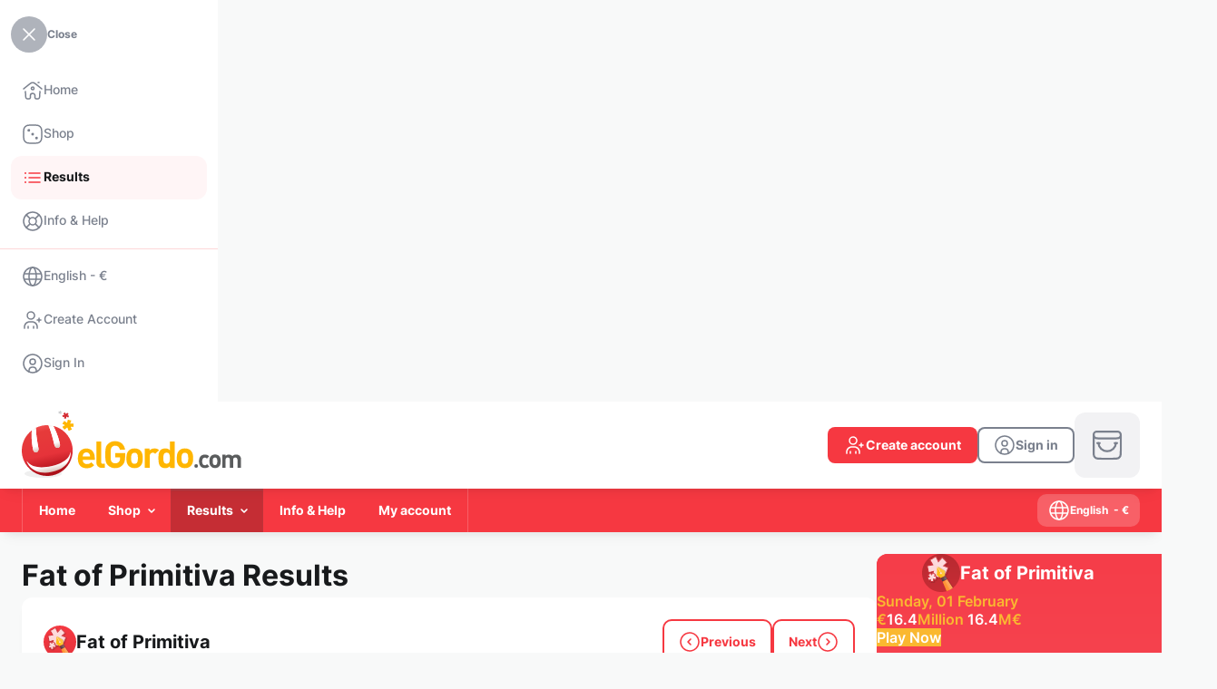

--- FILE ---
content_type: text/html; charset=UTF-8
request_url: https://www.elgordo.com/en/results/fat-of-primitiva--2014-01-05-sunday
body_size: 25794
content:
<!DOCTYPE html>
<html lang="en" class="override">
    <head>
        <meta http-equiv="content-type" content="text/html; charset=UTF-8">
        <meta name="language" content="en">
        <meta name="distribution" content="global">
        <meta name="author" content="elGordo.com">
        
        <meta http-equiv="pragma" content="no-cache">
        <meta http-equiv="cache-control" content="no-cache">
        <meta http-equiv="expires" content="0">
        <meta http-equiv="X-UA-Compatible" content="IE=edge">
        <meta name="viewport" content="width=device-width, initial-scale=1">
        <link rel="canonical" href="https://www.elgordo.com/en/results/fat-of-primitiva--2014-01-05-sunday">
        <link rel="x-canonical" href="https://www.elgordo.com/en/results/fat-of-primitiva--2014-01-05-sunday">
                <link rel="alternate" hreflang="en" href="https://www.elgordo.com/en/results/fat-of-primitiva--2014-01-05-sunday">
                <link rel="alternate" hreflang="es" href="https://www.elgordo.com/es/resultados/gordo-primitiva--2014-01-05-domingo">
                <link rel="alternate" hreflang="x-default" href="https://www.elgordo.com/en/results/fat-of-primitiva--2014-01-05-sunday">
        <title>elGordo.com
	 - Fat of Primitiva Results Sun, 05 January 2014
</title>
        <meta name="description" content="Check results and prizes of Fat of Primitiva draws
">
        <meta name="keywords" content="spanish lottery, elgordo, EuroMillions, christmas lottery, loteria elgordo, primitiva, quiniela, bonoloto, elgordo verano">
        <link rel="apple-touch-icon" sizes="57x57" href="https://www.elgordo.com/ui/elgordo-com/i/favicon/apple-touch-icon-57x57.png" />
        <link rel="apple-touch-icon" sizes="114x114" href="https://www.elgordo.com/ui/elgordo-com/i/favicon/apple-touch-icon-114x114.png" />
        <link rel="apple-touch-icon" sizes="72x72" href="https://www.elgordo.com/ui/elgordo-com/i/favicon/apple-touch-icon-72x72.png" />
        <link rel="apple-touch-icon" sizes="144x144" href="https://www.elgordo.com/ui/elgordo-com/i/favicon/apple-touch-icon-144x144.png" />
        <link rel="apple-touch-icon" sizes="60x60" href="https://www.elgordo.com/ui/elgordo-com/i/favicon/apple-touch-icon-60x60.png" />
        <link rel="apple-touch-icon" sizes="120x120" href="https://www.elgordo.com/ui/elgordo-com/i/favicon/apple-touch-icon-120x120.png" />
        <link rel="apple-touch-icon" sizes="76x76" href="https://www.elgordo.com/ui/elgordo-com/i/favicon/apple-touch-icon-76x76.png" />
        <link rel="apple-touch-icon" sizes="152x152" href="https://www.elgordo.com/ui/elgordo-com/i/favicon/apple-touch-icon-152x152.png" />
        <link rel="icon" type="image/png" href="https://www.elgordo.com/ui/elgordo-com/i/favicon/favicon-96x96.png" sizes="96x96" />
        <link rel="icon" type="image/png" href="https://www.elgordo.com/ui/elgordo-com/i/favicon/favicon-32x32.png" sizes="32x32" />
        <link rel="icon" type="image/png" href="https://www.elgordo.com/ui/elgordo-com/i/favicon/favicon-16x16.png" sizes="16x16" />
        <link rel="icon" type="image/png" href="https://www.elgordo.com/ui/elgordo-com/i/favicon/favicon-128.png" sizes="128x128" />
        <meta name="application-name" content="elGordo.com"/>
        <meta name="theme-color" media="(prefers-color-scheme: light)" content="white">
        <meta name="theme-color" media="(prefers-color-scheme: dark)"  content="black">
        <meta name="msapplication-TileColor" content="#FFFFFF" />
        <meta name="msapplication-TileImage" content="https://www.elgordo.com/ui/elgordo-com/i/favicon/mstile-144x144.png" />
        <meta name="msapplication-square70x70logo" content="https://www.elgordo.com/ui/elgordo-com/i/favicon/mstile-70x70.png" />
        <meta name="msapplication-square150x150logo" content="https://www.elgordo.com/ui/elgordo-com/i/favicon/mstile-150x150.png" />
        <meta name="msapplication-wide310x150logo" content="https://www.elgordo.com/ui/elgordo-com/i/favicon/mstile-310x150.png" />
        <meta name="msapplication-square310x310logo" content="https://www.elgordo.com/ui/elgordo-com/i/favicon/mstile-310x310.png" />
        <meta name="apple-mobile-web-app-capable" content="yes" />
            <link rel="stylesheet" href="https://www.elgordo.com/ui/elgordo-com/css/elgordo-com.css">
        <script type="text/javascript" src="https://www.elgordo.com/ui/webpack/runtime.9ea1afc930e131df00d2.js"></script>
            <script type="text/javascript" src="https://www.elgordo.com/ui/webpack/vendors.0c6a5cec6f39b9f09c5d.js"></script>
            <script type="text/javascript" src="https://www.elgordo.com/ui/webpack/vendors-ui.db5c58895597ff14fe4f.js"></script>
            <script type="text/javascript" src="https://www.elgordo.com/ui/webpack/index.4bc6aa22d279659dc14d.js"></script>
            <script type="text/javascript" src="https://www.elgordo.com/ui/webpack/main.3fa57ed45d376ce9ec2d.js"></script>
            <script>
                let swRegistration = null;
                var ismobile = isMobile.any;
                var pwaonlyMobile = true;
                var sw_scope = '/'
            </script>
            <script type="text/javascript" src="https://www.elgordo.com/ui/pwa/sw-management.js"></script>
            <link rel="apple-touch-startup-image" href="https://www.elgordo.com/ui/elgordo-com/i/favicon/pwa-favicon-512x512.png">
            <link rel="manifest" href="https://www.elgordo.com/manifest.json">
            <script type="text/javascript" src="https://www.elgordo.com/ui/pwa/pwa.js"></script><script>
        var web_spinloader_div = '<div class="spinner-load-content"><div class="loading"><div id="star-3" class="planet"></div><div id="star-2" class="planet"></div><div id="star-1" class="planet"></div><div class="shape" id="star-1-shape"></div><div class="shape" id="star-2-shape"></div><div class="shape" id="star-3-shape"></div></div></div>';
    </script><!-- General functions -->
            <script language="JavaScript" type="text/javascript">
                $.ajaxSetup({cache: false});
                var mySlidebars;
                var swiper = Swiper;
                var swiperSlidersIndex = [];
                var swiperSliders = [];

                var amountbutton_ranges = [];
                

                var slick_payments_mid_foot;

                var payments_settings = function(element) {
                    var basesettings = {
                        nextText: '<span class="button-bhv button-xsmall circle light-grey only-icon-full with-icon-left icon-arrow-right"></span>',
                        prevText: '<span class="button-bhv button-xsmall circle light-grey only-icon-full with-icon-left icon-arrow-left"></span>',
                        nextSelector: element.parents('.payments-content').find('.payment-slider-next'),
                        prevSelector: element.parents('.payments-content').find('.payment-slider-prev')
                    }
                    var settings1 = {
                        infiniteLoop: false,
                        speed: 500,
                        minSlides: 1,
                        maxSlides: 7,
                        moveSlides: 1,
                        slideWidth: 36,
                        slideMargin: 6,
                        adaptiveHeight: true,
                        hideControlOnEnd: true,
                        touchEnabled: false,
                        pager: false
                    };
                    var settings2 = {
                        infiniteLoop: false,
                        speed: 500,
                        minSlides: 1,
                        maxSlides: 5,
                        moveSlides: 1,
                        slideWidth: 36,
                        slideMargin: 6,
                        adaptiveHeight: true,
                        hideControlOnEnd: true,
                        touchEnabled: false,
                        pager: false
                    };
                    var windowwidth = $(window).width();
                    if(windowwidth < 1024){
                        settings2 = Object.assign({}, basesettings, settings2);
                        return settings2;
                    }
                    else{
                        settings1 = Object.assign({}, basesettings, settings1);
                        return settings1;
                    }

                }

                $(window).on('resize', function() {
                    set_widths();
                    set_tables();
                    //set_cartheight();
                    $(this).find('.button-menu').toggleClass('icon-arrow-down icon-arrow-up');
                    $.each($('.wrapper-dropdown'), function() {
                        if($(this).find('.button-menu').hasClass('icon-arrow-up')){
                            $(this).find('.button-menu').toggleClass('icon-arrow-up icon-arrow-down');
                        }
                        $(this).removeClass('active');
                    });

                    check_payment_sliders(false);
                });
                $.fn.serializeObject = function(){
                    var o = {};
                    var a = this.serializeArray();
                    $.each(a, function() {
                        if (o[this.name] !== undefined) {
                            if (!o[this.name].push) {
                                o[this.name] = [o[this.name]];
                            }
                            o[this.name].push(this.value || '');
                        } else {
                            o[this.name] = this.value || '';
                        }
                    });
                    return o;
                };
                function check_payment_sliders(initial){

                    slick_payments_mid_foot_settings = payments_settings(slick_payments_mid_foot);

                    if(slick_payments_mid_foot_settings.maxSlides < slick_payments_mid_foot.children().length){
                        if (slick_payments_mid_foot.parent().hasClass('bx-viewport')){
                            slick_payments_mid_foot.reloadSlider(slick_payments_mid_foot_settings);
                        }
                        else{
                            slick_payments_mid_foot.bxSlider(slick_payments_mid_foot_settings);
                        }
                    }
                    else{
                        if (slick_payments_mid_foot.parent().hasClass('bx-viewport')){
                            slick_payments_mid_foot.destroySlider();
                        }
                    }
                }
                function valid_session(valid, invalid)
                {
                    current_url = null;current_url = 'https://www.elgordo.com/en/results/fat-of-primitiva--2014-01-05-sunday';var validation_url = 'https://www.elgordo.com/en/_jsfn_valid_session';
                    var mydata = {
                        format: "json",
                        route_url: current_url
                    }

                    var mythis = null;
                    if(arguments.length >= 3)
                        mythis = arguments[2]

                    var even = null;
                    if(arguments.length == 4)
                        even = arguments[3]

                    myAJAX('GET',
                        validation_url,
                        mydata,
                        function( data ) {
                            if(data.session)
                            {
                                if(valid)
                                    valid(mythis, even);
                            }
                            else
                            {
                                if(invalid)
                                    invalid(even)
                            }
                            return false;
                        }
                    );
                }

                function get_range(value){
                    var step = null;
                    var ends = null;
                    if (amountbutton_ranges.length){
                        for(element in amountbutton_ranges){
                            step = amountbutton_ranges[element][0];
                            ends = amountbutton_ranges[element][1][1];
                            if(value >= amountbutton_ranges[element][1][0] && value <= amountbutton_ranges[element][1][1]){
                                return {step: step, ends: ends};
                            }
                        }
                    }

                    return {step: step, ends: ends};
                }

                function initialize_amounttypefield(){

                    $('.amount-type-content').each(function(e){
                        amountContent = this;
                        $(this).find('.quick-selection-opt').on('click', function(e){
                            e.preventDefault();

                            unitfield = $(this).parents('.amount-type-content').find('input');

                            var currentVal = parseFloat($(this).attr('data-val'));
                            if (isNaN(currentVal)) {
                                currentVal = 0;
                            }
                            unitfield.val(currentVal);

                            if($(this).parents('.swiper-slide').length){
                                $(this).parents('.swiper-wrapper').find('.swiper-slide').removeClass('swiper-slide-active swiper-slide-next swiper-slide-prev');
                                $(this).parents('.swiper-slide').prev().addClass('swiper-slide-prev');
                                $(this).parents('.swiper-slide').next().addClass('swiper-slide-next');
                                $(this).parents('.swiper-slide').addClass('swiper-slide-active');
                            }

                            unitfield.trigger('change', [true]);
                        });
                        $(this).find('input').on('keyup input change', function(e, isquick=false){
                            if ($(this).parents('.form-field .input-bhv').hasClass('validation-error')){
                                $(this).parents('.form-field .input-bhv').removeClass('validation-error');
                                if ($(this).parents('.form-field').find('.messages').length){
                                    $(this).parents('.form-field').find('.messages').remove();
                                }
                            }

                            if($(amountContent).find('.swiper-container.quick-selection').length){
                                if(isquick){
                                    $(amountContent).find('.swiper-container.quick-selection .swiper-slide').removeClass('manual-selection');
                                }
                                else{
                                    $(amountContent).find('.swiper-container.quick-selection .swiper-slide').addClass('manual-selection');
                                }
                            }
                            if($(this).parents('.form-field .input-bhv').hasClass('amount-checker') && (typeof check_amount_range !== 'undefined' && $.isFunction(check_amount_range))){
                                check_amount_range($(this));
                            }
                        });
                        $(this).find('.amount-type-plus').off("click").on('click', function(e){
                            // Stop acting like a button
                            e.preventDefault();

                            // Get the field name
                            unitfield = $(this).parent().find('input');

                            // Get its current value
                            var currentVal = parseFloat(unitfield.val());
                            // If is not undefined
                            if (isNaN(currentVal)) {
                                currentVal = 0;
                            }

                            range_values = get_range((currentVal + 1));

                            step = 1;
                            if (range_values.step){
                                step = (range_values.step - (currentVal % range_values.step));
                            }

                            unitfield.val(Math.floor(currentVal + step));

                            unitfield.trigger('change', [false]);
                        });
                        $(this).find('.amount-type-minus').off("click").on('click', function(e){
                            // Stop acting like a button
                            e.preventDefault();
                            // Get the field name
                            unitfield = $(this).parent().find('input');

                            // Get its current value
                            var currentVal = parseFloat(unitfield.val());
                            // If it isn't undefined or its greater than 0
                            if (!isNaN(currentVal) && currentVal > 1) {

                                range_values = get_range(currentVal);

                                step = 1;
                                if (range_values.step){
                                    step = range_values.step;
                                    if (currentVal % step){
                                        step = (currentVal % step);
                                    }
                                }

                                // Decrement one
                                $(unitfield).val(Math.ceil(currentVal - step));
                            } else {
                                // Otherwise put a 0 there
                                $(unitfield).val('');
                            }
                            $(unitfield).trigger('change', [false]);
                        });

                        if($(this).find('.swiper-container.quick-selection').length){
                            var element_quick = this;
                            init_swiper_quick(element_quick);
                            $(window).on('resize', function() {
                                init_swiper_quick(element_quick);
                            });
                        }
                    });

                }
                function init_swiper_quick(element_swiper){
                    let mobile = window.matchMedia('(min-width: 0px) and (max-width: 550px)');
                    let phablet = window.matchMedia('(min-width: 551px) and (max-width: 768px)');
                    let tablet = window.matchMedia('(min-width: 769px) and (max-width: 1024px)');
                    let laptop = window.matchMedia('(min-width: 1025px) and (max-width: 1280px)');
                    let desktop = window.matchMedia('(min-width: 1281px)');

                    var activeslider = $(element_swiper).find('.swiper-slide.swiper-slide-active').index();
                    if(activeslider < 0)
                        activeslider = $(element_swiper).find('.swiper-slide.default-swiper').index();

                    $(element_swiper).find('.swiper-container.quick-selection').each(function(index, element){
                        if ($.inArray(element, swiperSlidersIndex) == -1 && $(element).is(':visible') && (mobile.matches || phablet.matches)) {

                            $(element).addClass('s'+index);

                            var swiper = new Swiper('.s'+index, {
                                slidesPerView: 4,
                                spaceBetween: 0,
                                centeredSlides: true,
                                initialSlide: activeslider,
                                slideToClickedSlide: true,
                                grabCursor: true,
                                on: {
                                    slideChange: function(swiper) {
                                        $(swiper.slides[swiper.activeIndex]).find('.quick-selection-opt').click();
                                    },
                                    init: function(swiper) {
                                        $(swiper.slides[swiper.activeIndex]).find('.quick-selection-opt').click();
                                    }
                                },

                            });

                            swiperSlidersIndex.push(element);
                            swiperSliders.push(swiper);
                        }
                        else{
                            if(!(mobile.matches || phablet.matches)){
                                if(swiperSlidersIndex.indexOf(element) != -1){
                                    swiperSliders[swiperSlidersIndex.indexOf(element)].destroy();

                                    swiperSliders.splice(swiperSlidersIndex.indexOf(element), 1);
                                    swiperSlidersIndex.splice(swiperSlidersIndex.indexOf(element), 1);
                                }
                                if($(element).find('.swiper-slide').length){
                                    $(element).find('.swiper-slide:eq(' + activeslider + ')').find('.quick-selection-opt').click();
                                }
                            }
                        }

                    });
                }

                function initialize_datemultifields(){
                    $('.date-fields-bhv').each(function(){
                        $(this).find('.fields-year input').mask("0000");
                        $(this).find('.fields-day input').mask("00");
                    });
                }

                function initialize_select2(element){
                    if (typeof(element) != "undefined" && element.length){
                        select2_element(element);
                    }
                    else{
                        $('select.auto-fill').each(function(e){
                            select2_element($(this))}
                        );
                    }
                    function select2_element(element){
                        var parent_special_select = element.parents('.special-select');
                        if(parent_special_select.length){
                            if(!parent_special_select.hasClass('with_select2'))
                                parent_special_select.addClass('with_select2');
                        }

                        var parent_select2_input = element.parents('.input-bhv-pseudo');
                        var parent_dialog = element.parents('.dialog-form-window');

                        if(parent_select2_input.length){
                           parentdropdown = parent_select2_input;
                        }
                        else{
                            if(element.parents('form').length){
                                parentdropdown = element.parents('form');
                            }
                            else{
                                parentdropdown = $('body');
                            }
                        }

                        parentcolor = element.parents('.section-color-page');
                        if(parentcolor.length){
                            customparentclass = parentcolor.attr('class');
                        }
                        else{
                            customparentclass = '';
                        }
                        customclass = '';
                        if(element.hasClass('txt-error'))
                            customclass = "txt-error";
                        if(element.hasClass('txt-ok'))
                            customclass = "txt-ok";

                        var select2_params = {
                            allowHtml: true,
                            width: 'resolve',
                            theme: 'default ' + customparentclass ,
                            containerCssClass : customclass,
                            dropdownParent: parentdropdown
                        }
                        if (!element.hasClass('with-search')){
                            select2_params['minimumResultsForSearch'] = -1
                        }

                        if(parent_select2_input.length){
                            select2_params['dropdownCssClass'] = parent_select2_input.attr('class').replace('input-bhv-pseudo', 'select2-bhv-pseudo');
                        }


                        if(element.hasClass('crypto-icons-select')) {
                            var withstyleTag = true;

                            select2_params['templateResult'] = function (item) {
                                var itemval = '';
                                var styleResult = '';
                                var classResult = '';
                                if (typeof(item.id) != "undefined" && item.id.length){
                                    itemval = $(item.element).data('icon');

                                    if(withstyleTag){
                                        iconURL = "https://www.elgordo.com/ui/gral/i/cryptos/myiconReplace.svg";
                                        iconURL = iconURL.replace("myiconReplace", itemval);
                                        styleResult = 'background-image: url(\"' + iconURL + '\"); background-repeat: no-repeat; background-size:24px 24px; background-position: left center;min-height:24px; display:flex; align-items:center; padding-left:32px;';
                                    }
                                }
                                var $span = $("<span style='" + styleResult + "' class='" + classResult + " " + itemval + "'><span>" + item.text + "</span></span>");
                                return $span;
                            }
                            select2_params['templateSelection'] = function (item) {
                                var itemval = '';
                                var styleSelection = '';
                                var classSelection = '';
                                if (typeof(item.id) != "undefined" && item.id.length){
                                    itemval = $(item.element).data('icon');

                                    if(withstyleTag){
                                        iconURL = "https://www.elgordo.com/ui/gral/i/cryptos/myiconReplace.svg";
                                        iconURL = iconURL.replace("myiconReplace", itemval);
                                        styleSelection = 'background-image: url(\"' + iconURL + '\"); background-repeat: no-repeat; background-size:24px 24px; background-position: left center;min-height:24px; display:flex; align-items:center; padding-left:32px;';
                                    }
                                }
                                var $span = $("<span style='" + styleSelection + "' class='" + classSelection + " " + itemval + "'><span>" + item.text + "</span></span>");
                                return $span;
                            }
                        }

                        element.select2(select2_params);
                    }
                    $(document).on('keydown', ".select2,.select2-dropdown", function (e) {
                        if (e.originalEvent && e.which == 40) {
                            e.preventDefault();
                            $(this).prev().select2('open');
                        }
                    });

                    $('select').on('select2:open', function (e) {
                        if($(this).parents( ".input-wrapper" ).length){
                            $(this).parents( ".input-wrapper" ).css('z-index', '99');
                            $(this).parents( ".input-wrapper" ).siblings( ".select2-container" ).css('z-index', '90');
                        }
                        attr_style = $(this).parents( "form").find(".form-disposition").attr("style");
                        if (typeof attr_style !== 'undefined' && attr_style !== false)
                            $(this).parents( "form").find(".form-disposition").removeAttr("style");
                        $(this).parents( "form").find(".form-disposition").css('position', 'relative').css('z-index', '80');
                        $(this).parents( ".form-disposition").css('z-index', '90');

                        var parent_action_dialog = $(this).parents('.dialog-form-window');
                        if(parent_action_dialog.length){
                            parent_action_dialog_overflow = parent_action_dialog.find('.content[role="window"]').addClass('select-opened');
                        }

                    });
                    $('select').on('select2:close', function (e) {
                        if($(this).parents( ".input-wrapper" ).length){
                            $(this).parents( ".input-wrapper" ).css('z-index', 'auto');
                            $(this).parents( ".input-wrapper" ).siblings( ".select2-container" ).css('z-index', 'auto');
                        }
                        attr_style = $(this).parents( "form").find(".form-disposition").attr("style");
                        if (typeof attr_style !== 'undefined' && attr_style !== false)
                            $(this).parents( "form").find(".form-disposition").not($(this).parents( ".form-disposition")).removeAttr("style");

                        var parent_action_dialog = $(this).parents('.dialog-form-window');
                        if(parent_action_dialog.length){
                            parent_action_dialog_overflow = parent_action_dialog.find('.content[role="window"]').removeClass('select-opened');
                        }
                    });
                }

                $(function() {
                    slick_payments_mid_foot = $('.list-payments.mid-foot-script');
                    

                    initialize_select2();
                    initialize_amounttypefield();
                    set_clickable_rows();
                    set_clickaction();

                    initialize_datemultifields();

                    $("input[type='submit'], input[type='button']").one('dblclick', function (event) {
                       event.preventDefault();
                    });
                    tooltip_generator();
                    $('.with-accordion span.accordion.not-shown').each(function(){
                        relationto = $(this).attr('rel');
                        relation = $('div[name="' + relationto + '"]');
                        relation.hide();
                    });

                    $('.with-accordion').on('click', function(e){
                        arrow = $(this).find('span.accordion');
                        relationto = arrow.attr('rel');
                        relation = $('div[name="' + relationto + '"]');
                        arrow.toggleClass('not-shown');
                        relation.toggle();
                        e.stopPropagation();

                    });
                    $('li.submenu:not(.login)').hover(function(e){
                        rwdcs_val = removeQuotes($('.special-rwdcs').css('font-family'));
                        submenu = $(this);
                        if (!submenu.hasClass('notablet') || !($.inArray(rwdcs_val, ['mobile', 'phablet']) >=0)){
                            e.preventDefault();
                            submenu.toggleClass('active');
                            submenu.children('.dropdown.mnu').toggleClass('active');
                            $('li.submenu:not(.login).active').not(submenu).each(function(){
                                $(this).removeClass('active');
                                $(this).children('.dropdown.mnu').removeClass('active');
                            });
                        }
                    })
                    $('li.submenu.login').on('click', function(e){
                        $(this).toggleClass('active');
                        $(this).children('a').toggleClass('active');
                    })
                    $('body').on('click',function(event){
                        if(!$(event.target).is('li.submenu:not(.login) > a > *') && !$(event.target).is('li.submenu:not(.login) > a')){
                            $('li.submenu:not(.login).active').each(function(){
                                $(this).removeClass('active');
                                $(this).children('.dropdown.mnu').removeClass('active');
                            });
                        }
                    });

                    // Toggle methods
                    mySlidebars = new $.slidebars({'siteClose':false});
                    $('.toggle-link').on('touchend click', function(ev) {
                        $(this).toggleClass('active');
                    });

                    $( '#sb-site, .sb-site-container, .sb-close-link' ).on( 'touchend click', function ( event ) {
                        if (mySlidebars.slidebars.active('left')) {
                            mySlidebars.slidebars.close(); // Close it.
                            $('.toggle-link').toggleClass('active');
                        }
                    });
                    set_tables();

                    set_widths();
                    //set_cartheight();
                    $('.upd-route-cookie').on('click', function(){
                        if($('.custom-dimensions.pagename').length > 0)
                        {
                            set_cookie('twld-route', $('.custom-dimensions.pagename').attr('id'), 1);
                        }
                    });

                    $('.dd-intranet-mnu').each(function(){
                        if(!$(this).hasClass('disabled')){
                            new DropDown($(this));
                        }
                    });
                    $('.dd-notifications-mnu').each(function(){
                        if(!$(this).hasClass('disabled')){
                            new DropDown($(this));
                        }
                    });
                    $('.dd-main-navigation-mnu.with-drop').each(function(){
                        if(!$(this).hasClass('disabled')){
                            new DropDown($(this));
                        }
                    });
                    $(document).on('click', function() {
                        // all dropdowns
                        $.each($('.wrapper-dropdown'), function() {
                            if($(this).find('.button-menu').hasClass('icon-arrow-up')){
                                $(this).find('.button-menu').toggleClass('icon-arrow-up icon-arrow-down');
                            }
                            $(this).removeClass('active');
                        });
                    });
                    $(".select-lang-curr").on('click', function(e) {
                        e.preventDefault();
                        mySlidebars.slidebars.close();
                        dialogwin = $("#dialog-new-window");

                        dialogwin.html($('#content-lang-curr').html());

                        window_dialog_initialize();
                        settogglewindow(dialogwin, true);
                        dialogwin.find('.currency-chg').off().on('click', function(e){
                            e.preventDefault();
                            $('form[name="lang-curr-form"] [name="currency-web"]').val($(this).attr('rel'));
                            $('form[name="lang-curr-form"]').submit();
                        });


                    });
                    $('.basket-nav').on('click', function(e){
                        e.preventDefault();
                        window.location.href = "https://www.elgordo.com/en/cart";
                    });

                    check_payment_sliders(true);

                    $('.section.drop').on('click', function(e) {
                        e.preventDefault();
                        var link = $(this);
                        $(this).parents('.lnks-drop').find('.section.drop').not(this).each(function(){
                            $(this).parent('.grp-lnks').find('.section.drop').addClass('hide-lnk');
                            $(this).parent('.grp-lnks').find('.grp-section').addClass('hide-div');
                        });
                        link.parent('.grp-lnks').find('.grp-section').toggleClass('hide-div');
                        link.toggleClass('hide-lnk');
                    });
                    $('.seal-link').on('click', function(e) {
                        e.preventDefault();
                        window.open($(this).attr('rel'), 'popup', 'height=500,width=530,toolbar=no');
                    });

                    $(".copy-clipboard").on('click', function(e){
                        e.preventDefault();
                        if($(this).hasClass('ico-copy')){
                            copy_to_clipboard($(this).attr('data-copy'));
                            $(this).siblings('.copy-clipboard-txt').addClass('visible');
                            $(this).toggleClass('ico-copy ico-copied').removeAttr('href').delay(600).queue(function(){
                                $(this).siblings('.copy-clipboard-txt').removeClass('visible');
                                $(this).toggleClass('ico-copied ico-copy').attr('href', '').dequeue();
                            });
                        }
                    });
                });

                function set_tables(){
                    setTimeout(function(){
                        $('.new-table thead th').removeClass('first-visible last-visible');
                        $('.new-table thead').each(function(){
                            $(this).find('th:not(:hidden)').first().addClass('first-visible');
                           $(this).find('th:not(:hidden)').first().addClass('first-visible');
                           $(this).find('th:not(:hidden)').last().addClass('last-visible');
                        })
                    }, 200);
                }

                function set_widths(){
                    set_rwdcs();
                }
                function get_current_page(callbackfunc)
                {
                    page = 1
                    var currentState = history.state;
                    if(currentState)
                        page = currentState['page']
                    else
                    {
                        var query = window.location.search.substring(1);
                        var qs = parse_query_string(query);
                        if(qs.page)
                            page = qs.page;
                    }

                    window.onpopstate = function(event) {
                        page = 1
                        var currentState = event.state;
                        if(currentState)
                            page = currentState['page']

                        paginator(page);
                    };

                 return page
                }
                function set_current_page(page)
                {
                    if(get_current_page() == page)
                        window.history.replaceState({'page': page}, "title "+page, "?page="+page);
                    else
                        window.history.pushState({'page': page}, "title "+page, "?page="+page);
                }
                function parse_query_string(query) {
                    var vars = query.split("&");
                    var query_string = {};
                    for (var i = 0; i < vars.length; i++) {
                        var pair = vars[i].split("=");
                        var key = decodeURIComponent(pair.shift());
                        var value = decodeURIComponent(pair.join("="));
                        // If first entry with this name
                        if (typeof query_string[key] === "undefined") {
                          query_string[key] = value;
                          // If second entry with this name
                        } else if (typeof query_string[key] === "string") {
                          var arr = [query_string[key], value];
                          query_string[key] = arr;
                          // If third or later entry with this name
                        } else {
                          query_string[key].push(value);
                        }
                  }
                  return query_string;
                }

                function DropDown(el, initialpos, overflowpos, returned) {
                    if(returned != false)
                        returned = true;
                    this.dd = el;
                    this.placeholder = this.dd.children('span');
                    this.opts = this.dd.find('ul > li');
                    this.directlinks = this.dd.find('.row a');
                    this.val = '';
                    this.index = -1;
                    this.initEvents(initialpos, overflowpos, returned);
                }
                DropDown.prototype = {
                    initEvents : function(initialpos, overflowpos, returned) {
                        var obj = this;
                        if(!obj.dd.hasClass('dropdown-initialize'))
                            obj.dd.addClass('dropdown-initialize');
                        obj.dd.on('click', function(event){
                            event.stopPropagation();
                            $('.dropdown-initialize').not(this).removeClass('active');
                            $(this).toggleClass('active');
                            $(this).find('.button-menu').toggleClass('icon-arrow-down icon-arrow-up');
                            return false;
                        });
                        if(initialpos != undefined){
                            check_position();
                            $(window).on('resize', function() {
                                check_position();
                            });
                        }
                        function check_position(){
                            if(obj.dd.hasClass(overflowpos)){
                                obj.dd.removeClass(overflowpos).addClass(initialpos);
                            }
                            obj_div = obj.dd.find('.mnu');
                            parent_div = obj.dd.parents('.header-container');
                            setTimeout(function(){
                                if ((obj_div.offset().left + obj_div.width()) > parent_div.offset().left + parent_div.width()){
                                    obj.dd.removeClass(initialpos).addClass(overflowpos);
                                }
                            }, 100);

                        }
                        obj.opts.on('click',function(e){
                            e.preventDefault();
                            var opt = $(this);
                            obj.val = opt.text();
                            obj.index = opt.index();
                            if(returned){
                                obj.placeholder.html(opt.find('a').html());
                            }
                            if($(obj.dd).find('.button-menu').hasClass('icon-arrow-up')){
                                $(obj.dd).find('.button-menu').toggleClass('icon-arrow-up icon-arrow-down');
                            }
                            $(obj.dd).removeClass('active');
                            if(opt.find('a').attr('href') != "" && opt.find('a').attr('href') != "#"){
                                window.location= opt.find('a').attr('href');
                            }
                            return false;

                        });
                        obj.directlinks.on('click',function(e){
                            e.preventDefault();
                            var opt = $(this);
                            window.location= opt.attr('href');
                            return false;

                        });
                    },
                    getValue : function() {
                        return this.val;
                    },
                    getIndex : function() {
                        return this.index;
                    }
                }


                function copy_to_clipboard(value) {
                    var $temp = $("<input>");
                    $("body").append($temp);
                    $temp.val(value).select();
                    document.execCommand("copy");
                    $temp.remove();
                }

                function show_message(type, isok, title, message, isreload, okcallback, oktext, kotext){

                    if (typeof title === "undefined" || title === null) {
                        title = null;
                    }
                    if (typeof isreload === "undefined" || isreload === null) {
                        isreload = false;
                    }
                    if (typeof oktext === "undefined" || oktext === null) {
                        oktext = null;
                    }
                    if (typeof kotext === "undefined" || kotext === null) {
                        kotext = null;
                    }

                    /*Type: message - login - info*/
                    myAJAX('GET',
                        'https://www.elgordo.com/en/_jsfn_show_msg_alert',
                        {'type': type, 'ok': isok, 'title': title, 'message': message, 'isreload': isreload},
                        function( data ) {
                            if(data.show)
                            {
                                dialogwin = $("#dialog-"+data.type+"-window");
                                dialogwin.html(data.html);

                                if(data.type == 'message')
                                {
                                    settogglewindow(dialogwin, true);
                                }
                                else
                                {
                                    if(oktext)
                                        dialogwin.find('#ok-button').text(oktext);
                                    if(kotext)
                                        dialogwin.find('#ko-button').text(kotext);

                                    settogglewindow(dialogwin, true);
                                    dialogwin.find('#ok-button').off().on('click', function(e){
                                        settogglewindow(dialogwin, false, data.isreload);
                                        if(okcallback)
                                            okcallback();
                                    });
                                    dialogwin.find('#ko-button').off().on('click', function(e){
                                        settogglewindow(dialogwin, false, data.isreload);
                                    });
                                }
                            }
                            return false;
                        }
                    );
                }
                function show_error_dialog()
                {
                    window_dialog_initialize();
                    settogglewindow($( "#dialog-message-error" ), true);
                }
                function set_clickable_rows(){
                    $('.clickable-row tr, .clickable-row .row-table:not(.no-clickable)').click(function() {
                        var href = $(this).find("a.clickable-lnk").attr("href");
                        if(href) {
                            window.location = href;
                        }
                    });
                }
                function changeTimezone(date, ianatz)
                {

                  // suppose the date is 12:00 UTC
                  var invdate = new Date(date.toLocaleString('en-US', {
                    timeZone: ianatz
                  }));

                  // then invdate will be 07:00 in Toronto
                  // and the diff is 5 hours
                  var diff = date.getTime() - invdate.getTime();

                  // so 12:00 in Toronto is 17:00 UTC
                  return new Date(date.getTime() - diff); // needs to substract

                }
                function set_countdown(message_over){
                    timeZone = Intl.DateTimeFormat().resolvedOptions().timeZone
                    if (typeof message_over === "undefined" || message_over === null) {
                        message_over = 'Extended time';
                    }
                    $('[data-countdown]').each(function() {
                        var ischrono = false;
                        if($(this).hasClass('chrono')){
                            ischrono = true;
                        }
                        var tz = $(this).data('timezone');
                        var countdown = $(this).data('countdown');
                        var $this = $(this);
                        startTime = countdown.match(/(\d+)-(\d+)-(\d+)\s*(\d+):(\d+):(\d+)/);
                        finalDate = new Date(Date.UTC(startTime[1], startTime[2]-1, startTime[3], startTime[4], startTime[5], startTime[6], 0));
                        finalDate = changeTimezone(finalDate, timeZone);
                        $this.countdown(finalDate).on('update.countdown', function(event) {
                            var timetoend = ($(this).html(event.strftime('')));
                            if(event.offset.totalDays <= 7){
                                if (!ischrono){
                                    format = "<span class='det'><span class='countdown'>%H</span>:</span>"
                                    + "<span class='det'><span class='countdown'>%M</span>:</span>"
                                    + "<span class='det'><span class='countdown'>%S</span></span>";
                                }
                                else{
                                    format = "<span class='det-block'><span class='det'><span class='countdown'>%H</span></span><span class='desc'> Hours</span></span><span class='det-block'><span class='det'>:</span><span class='desc'>&nbsp;</span></span>"
                                    + "<span class='det-block'><span class='det'><span class='countdown'>%M</span></span><span class='desc'> Minutes</span></span><span class='det-block'><span class='det'>:</span><span class='desc'>&nbsp;</span></span>"
                                    + "<span class='det-block'><span class='det'><span class='countdown'>%S</span></span><span class='desc'> Seconds</span></span>";
                                }


                                if((event.offset.totalDays % 7) > 0) {
                                    if (!ischrono)
                                        format = "<span class='det days'><span class='countdown'>%-d days</span></span>" + format;
                                    else
                                        format = "<span class='det-block'><span class='det days'><span class='countdown'>%d</span></span><span class='desc'> Days</span></span>" + format;
                                }
                                if(event.offset.weeks > 0) {
                                    if (!ischrono)
                                        format = "<span class='det weeks'><span class='countdown'>%-w weeks</span></span>" + format;
                                    else
                                        format = "<span class='det-block'><span class='det days'><span class='countdown'>%w</span></span><span class='desc'> Weeks</span></span>" + format;
                                }

                                var $this = $(this).html(event.strftime(''
                                + format));
                                if($(this).parents('.rel-countdown').hasClass('no-time'))
                                    $(this).parents('.rel-countdown').removeClass('no-time');
                                if($(this).parents('.time2play-content').hasClass('no-time'))
                                    $(this).parents('.time2play-content').removeClass('no-time');
                            }
                            else{
                                if(!$(this).parents('.rel-countdown').hasClass('no-time'))
                                    $(this).parents('.rel-countdown').addClass('no-time');
                                if(!$(this).parents('.time2play-content').hasClass('no-time'))
                                    $(this).parents('.time2play-content').addClass('no-time');
                                var $this = $(this).html('&nbsp;');
                            }
                        })
                        .on('finish.countdown', function(event) {
                            if($(this).parents('.rel-countdown').hasClass('no-time'))
                                $(this).parents('.rel-countdown').removeClass('no-time');
                            if($(this).parents('.time2play-content').hasClass('no-time'))
                                $(this).parents('.time2play-content').removeClass('no-time');
                            if (!ischrono){
                                $(this).html("<span>" + message_over + "</span>");
                            }
                            else{
                                $(this).html("<span>" + message_over + "</span>");
                            }

                        });
                    });
                }
                function set_clickaction(){
                    $('.click-action').click(function(e){
                        e.stopPropagation();
                        location.href = $(this).attr('rel');

                    });
                    if ('ontouchstart' in document.documentElement){
                        $(".click-action [rel~=tooltip]").click(function(e) {
                            e.stopPropagation();
                       });
                    }
                }

                function start_spin(customtarget){
                    customtarget = customtarget || "";
                    var target = '';
                    if(customtarget.length)
                        target = $(customtarget);
                    else
                        target = $('.spinner-loading');
                    if(!target.hasClass('always-visible')){
                        target.show();
                        target.html(web_spinloader_div);
                    }
                    else{
                        target.addClass('active-loader');
                        target.prepend(web_spinloader_div)
                    }
                }
                function stop_spin(customtarget){
                    customtarget = customtarget || "";
                    var target = '';
                    if(customtarget.length)
                        target = $(customtarget);
                    else
                        target = $('.spinner-loading');
                    if(!target.hasClass('always-visible')){
                        target.html('');
                        target.hide();
                    }
                    else{
                        target.removeClass('active-loader');
                        target.find('.spinner-load-content').remove()
                    }
                }

                function reload_notifications_header()
                {
                    $.ajax({
                        type: "GET",
                        url: 'https://www.elgordo.com/en/intranet/_jsfn_intr_notifications_get'
                    }).done(function(data) {
                        dialogwin = $('[name="notifications-header"]')
                        dialogwin.html(data);
                        $('.dd-notifications-mnu').each(function(){
                            if(!$(this).hasClass('disabled')){
                                new DropDown($(this));
                            }
                        });
                    });
                }
            </script>

            <!-- Cart functions -->
            <script type="text/javascript">
                function reload_game_cart(rewrite_url, isadded){
                    rewrite_url = rewrite_url || false;
                    isadded = isadded || false;
                    if ($("#data-cart").length>0){
                        reload_data_cart(rewrite_url);
                    }
                    if($("#pasive-tickets").length>0){
                        reload_draw();
                    }
                    if ($("#draw-cart-content").length>0){
                        if(typeof reload_draw_cart !== 'undefined' && $.isFunction(reload_draw_cart)){
                            reload_draw_cart(isadded);
                        }
                    }
                    $.get('https://www.elgordo.com/en/_jsfn_game_cart_list',
                        function(data) {
                        if(data.numbets > 0){
                            if(!$('#num-bets').parents('.basket-cart').hasClass('with-items'))
                                $('#num-bets').parents('.basket-cart').addClass('with-items');
                        }
                        else{
                            $('#num-bets').parents('.basket-cart').removeClass('with-items');
                        }
                        $('#num-bets').html(data.numbets);
                    });
                }
            </script>
            <script>//it is absolutely crucial to define gtag in the global scope
      window.dataLayer = window.dataLayer || [];
      function gtag(){dataLayer.push(arguments);}$(function() {
      var cookieconsent;
      
         cookieconsent = init_cookie_consent(false);
      
      activate_reconfig(cookieconsent);
   });
   function init_cookie_consent(autorun){
      cookieconsent = CookieConsent;
      cookieconsent.run({
         autoShow: autorun,
         cookie: {
            expiresAfterDays: 365,
         },
         guiOptions: {
              consentModal: {
                  layout: 'cloud',
                  position: 'bottom right',
                  equalWeightButtons: true,
                  flipButtons: false
              },
              preferencesModal: {
                  layout: 'box',
                  equalWeightButtons: true,
                  flipButtons: false
              }
         },
         categories: {
              necessary: {
                  enabled: true,  // this category is enabled by default
                  readOnly: true  // this category cannot be disabled
              },
              analytics: {}
         },
         language: {
              default: 'en',
              translations: {
                  'en': {
                      consentModal: {
                          title: 'We use cookies',
                          description :  "Hi, this website uses essential cookies to ensure its proper operation and tracking cookies to understand how you interact with it. The latter will be set only after consent." + ' <button type="button" data-cc="show-preferencesModal" class="cc__link">' + "Let me choose" + '</button>',
                          acceptAllBtn: 'Accept',
                          acceptNecessaryBtn: 'Reject',
                      },
                      preferencesModal: {
                          title: "<div>Cookie settings</div>",
                          acceptAllBtn: 'Accept all',
                          savePreferencesBtn: 'Save settings',
                          closeIconLabel: 'Close',
                          sections: [
                              {
                                 title : "Cookie usage",
                                 description: stringToHTML("We use cookies to ensure the basic functionalities of the website and to enhance your online experience.&lt;br&gt;You can choose for each category to opt-in/out whenever you want. For more details relative to cookies and other sensitive data, please read the full &lt;a href=&#34;https://www.elgordo.com/en/cookies&#34; class=&#34;cc__link&#34; rel=&#34;nofollow&#34;&gt;cookies policy&lt;/a&gt;.")
                              },{
                                 title : "Strictly necessary cookies",
                                 description: "These cookies are essential for the proper functioning of this website. Without these cookies, the website would not work properly",
                                 linkedCategory: 'necessary'
                              },{
                                 title : "Analytics cookies",
                                 description: "These cookies collect information about how you use the website, which pages you visited and which links you clicked on. All of the data is anonymized and cannot be used to identify you",
                                 linkedCategory: 'analytics',
                                 cookieTable: {
                                      headers: {
                                          name: "Name",
                                          domain: "Service",
                                          description: "Expiration",
                                          expiration: "Type"
                                      },
                                      body: [
                                          {
                                              name: "^_ga",
                                              domain: "Google Analytics",
                                              description: "2 years",
                                              expiration: "Permanent cookie"
                                          }
                                      ]
                                  }

                              }
                          ]
                      }
                  }
              }
         },
         onConsent: ({cookie}) => {
               if(cookieconsent.acceptedCategory('analytics')){
                  load_analytics();
               }
          },
          onChange: ({changedCategories, changedServices}) => {
              if(cookieconsent.acceptedCategory('analytics')){
                  load_analytics();
               }
          },

      });

      return cookieconsent;
   }
   function activate_reconfig(cookieconsent){
      $('[name="cookies-reconfig"]').click(function(ev){
         ev.preventDefault();
         if(typeof(cookieconsent) == 'undefined'){
            cookieconsent = init_cookie_consent(false);
         }
         if(!cookieconsent.validCookie('cc_cookie')){
            cookieconsent.show();
         }
         else{
            cookieconsent.showPreferences();
         }
      })
   }
   function load_analytics(){gtag('js', new Date());
         gtag('config', 'G-J3TNHMK1HC');
         var s = document.createElement('script');
          s.type = "text/javascript"
          s.async = "true";
          s.src = "https://www.googletagmanager.com/gtag/js?id=G-J3TNHMK1HC";
          var x = document.getElementsByTagName('script')[0];
          x.parentNode.insertBefore(s, x);
      
   }
   var stringToHTML = function (str) {
      var parser = new DOMParser();
      var doc = parser.parseFromString(str, 'text/html');
      return doc.body.textContent;
   };

</script>
            
    <script>
        $(function() {
            set_countdown();
            
                nodate = false;
            
        });</script>

        
    </head>
    
    
            
            
        
    <body class="lang-en alt-page"><div class="sb-slidebar sb-left sb-style-push">
            <nav>
                <div class="mp-menu">
                    <div class="top-links">
                        <div class="close-container">
                            <a class="sb-close-link"><span class="ico button-bhv button-small circle with-icon-left icon-close only-icon-full"><span></span></span><span>Close</span></a>
                        </div>
                        <ul>
                            <li><a class="icon icon-home " href="https://www.elgordo.com/en">Home</a></li><li><a class="icon icon-shop " href="https://www.elgordo.com/en/shop">Shop</a></li><li><a class="icon icon-results  active-route" href="https://www.elgordo.com/en/results">Results</a></li>
                            <li>
                                <a class="icon icon-help " href="https://www.elgordo.com/en/info">Info &amp; Help</a>
                            </li>
                        </ul>
                    </div>
                    <div class="bottom-links">
                        <ul>
                            <li><a class="select-lang-curr icon icon-language" href="">
                                English - €
                            </a></li><li><a class="icon icon-signin upd-route-cookie" href="https://www.elgordo.com/en/create-account">Create Account</a></li><li><a class="icon icon-login upd-route-cookie" href="https://www.elgordo.com/en/sign-in">Sign In</a></li></ul></div>
                </div>
            </nav>
        </div>
    <span class="custom-dimensions pagename" id="result-fat-of-primitiva"></span>
<div class="dialog-form-window small-resize window-dialog" title="" id="dialog-close-session">
                <a class="close-ico btn-close"></a>
                <div class="content" role="window">
                    <div class="content-items">
                        <h1>Close session</h1>
                        <div class="text-content left text-info">
                            <div>You are going to close your session</div>
                            <div>Please, confirm</div>
                        </div>
                        <div class="buttons-panel">
                            <div class="i">
                                <button class="button-bhv button-small light-grey dark-text" id="ko-button"><span>Cancel</span></button>
                            </div>
                            <div class="d">
                                <button class="button-bhv button-medium primary" id="ok-button"><span>Yes, close session</span></button>
                            </div>
                        </div>
                    </div>
                </div>
            </div>
            <div class="dialog-form-window small window-dialog" title="" id="dialog-message-error">
                <a class="close-ico btn-close"></a>
                <div class="content" role="window">
                    <div class="content-items centered">
                        <h1>Error</h1>
                        <center><div class="pic-error-js"></div></center>
                        <div class="text-content text-info">
                            <div class="c">Sorry, we have a problem with this request. Please try again reloading the page.</div>
                        </div>
                        <div class="buttons-panel">
                            <form novalidate action="https://www.elgordo.com/en">
                                <button class="button-bhv button-small light-grey dark-text with-icon-left icon-home" onclick='location.reload();'><span>Go to home</span></button>
                            </form>
                            <button class="button-bhv button-medium primary with-icon-left icon-auto-renew" onclick='location.reload();'><span>Reload page</span></button>
                        </div>
                    </div>
                </div>
            </div>
            <div class="dialog-form-window smaller window-dialog" title="" id="dialog-message-window"></div>
            <div class="dialog-form-window small-resize window-dialog" title="" id="dialog-confirm-window"></div>
            <div class="dialog-form-window small window-dialog" title="" id="dialog-small-window"></div>
            <div class="dialog-form-window small-resize window-dialog" title="" id="dialog-window"></div>
            <div class="dialog-form-window small window-dialog" title="" id="dialog-info-window"></div>
            <div class="dialog-form-window small-resize window-dialog" title="" id="dialog-accept-window"></div>
            <div class="dialog-form-window super window-dialog" title="" id="dialog-big-window"></div>
            <div class="dialog-form-window window-dialog" title="" id="dialog-standard-window"></div>
            <div class="dialog-form-window window-dialog ticket-format" title="" id="dialog-ticket-window"></div>
            <div class="dialog-form-window new window-dialog " title="" id="dialog-new-window"></div>
            <div id="content-lang-curr" class="hide-div">
                <a class="close-ico btn-close"></a>
                <div class="content" role="window">
                    <form novalidate action="" method="post" name="lang-curr-form">
                        <div class="content-selectors">
                            <!-- Currency dictionary --><h1 class="title">Select your language</h1>
                            <div class="panel-buttons">
                                
                                        
                                    
                                    <a class=" active" href="https://www.elgordo.com/en/results/fat-of-primitiva--2014-01-05-sunday" rel="en">
                                        <span>
                                            <div>English</div>
                                            <div class="secondary">
                                                &nbsp;
                                            </div>
                                        </span>
                                    </a>
                                        
                                    
                                    <a class="" href="https://www.elgordo.com/es/resultados/gordo-primitiva--2014-01-05-domingo" rel="es">
                                        <span>
                                            <div>Español</div>
                                            <div class="secondary">
                                                &nbsp;
                                            </div>
                                        </span>
                                    </a>
                            </div>
                                <h1 class="title">Select your currency</h1>
                                <div class="panel-buttons">
                                    <a href="" class="text-small  active  currency-chg" rel="EUR">
                                            <div>Euro</div>
                                            <div class="secondary">
                                                EUR - €
                                            </div>
                                        </a>
                                    <a href="" class="text-small  currency-chg" rel="USD">
                                            <div>Dollar</div>
                                            <div class="secondary">
                                                USD - $
                                            </div>
                                        </a>
                                    
                                </div>
                                <input type="hidden" name="currency-web" value="EUR">
                            

                        </div>
                    </form>
                </div>
            </div>
            
    <div class="dialog-form-window window-dialog" title="" id="dialog-play"></div>
    <div class="hide-div" id="alert-error-limit">
    <a class="close-ico btn-close"></a>
    <div class="content window-error-play" role="window">
        <div class="content-items content-text centered">
            <div class="global-pic-limit"></div>
            <div>
                <h1 class="small" name="alert-limit-title">Amount limit reached</h1>
                <div class="sub-head-txt c hide-div" name="alert-limit-subtitle"></div>
            </div>
            <div class="content-items">
                <div class="text-content">
                    <div class="text-info c" name="alert-limit-description"></div>
                </div>
                <div class="c hide-div" name="alert-limit-link"></div>
                <div class="buttons-panel columns">
                    <div class="full">
                        <button class="button-bhv button-medium primary full-width" id="error-review-btn"><span name="alert-limit-button">Review</span></button>
                    </div>
                </div>
            </div>
        </div>
    </div>
</div>
<script language="javascript">
    function get_limit_modal(modal_window, limitdata, reload, callback)
    {
        alertwin = $('#alert-error-limit');
        dialogwin = modal_window;
        dialoglink = alertwin.find('[name="alert-limit-link"]');
        dialogtitle = alertwin.find('[name="alert-limit-title"]');
        dialogdescription = alertwin.find('[name="alert-limit-description"]');
        dialogbutton = alertwin.find('[name="alert-limit-button"]');
        ismodalclick = false;

        dialogtitle.html('');
        dialogdescription.html('');
        dialoglink.html('');
        if(!dialoglink.hasClass('hide-div')){
            dialoglink.addClass('hide-div')
        }
        dialogbutton.html('');
        if(!dialogbutton.parent().hasClass('hide-div')){
            dialogbutton.parent().addClass('hide-div')
        }

        action = limitdata.action
        if(action != 'info')
            callback = null;

        if(action == 'burst')
        {
            titlespan = "Too many requests";
            dialogtitle.html(titlespan);

            descriptionspan = "Service blocked, try again later.";
            dialogdescription.html(descriptionspan);
        }
        else
        {
            switch(limitdata.typelimitcs){
                case 'client-logfail-num':
                    titlespan = "Too many failed login attempts";
                    dialogtitle.html(titlespan);

                    if(action == 'stop')
                    {
                        var descriptionspan ="Please, try again later.";
                        dialogdescription.html(descriptionspan);
                    }
                    break;

                case 'client-new-num':
                    titlespan = "Too many new accounts created from your location";
                    dialogtitle.html(titlespan);

                    if(action == 'stop')
                    {
                        var descriptionspan ="Please, try again later or if you have some technical problem, contact us so we can help you to create your new account.";
                        dialogdescription.html(descriptionspan);

                        buttonspan = "Contact us";
                        dialogbutton.html(buttonspan);
                        button_action = {'type': 'redirect', 'redirect': 'clientnew-num'};
                    }
                    break;

                 case 'client-pwdrecovery-num':
                    titlespan = "Too many password recovery requests";
                    dialogtitle.html(titlespan);

                    if(action == 'stop')
                    {
                        var descriptionspan ="Please, try again later or if you have some problem getting the emails or creating the new password contact us so we can help you.";
                        dialogdescription.html(descriptionspan);

                        buttonspan = "Still not solved? Contact us";
                        dialogbutton.html(buttonspan);
                        button_action = {'type': 'redirect', 'redirect': 'client-pwdrecovery-num'};
                    }
                    break;

                case 'res-esln-check-num':
                    titlespan = "Too many results checks";
                    dialogtitle.html(titlespan);

                    if(action == 'stop')
                    {
                        var descriptionspan ='<span>' + "You have checked an abnormal number of tickets, if you need to check still more numbers, please, contact us to increase this limit." + '</span>';
                        dialogdescription.html(descriptionspan);

                        linkspan = '<a href="" class="text-info lnk" name="link-limit-pop">' + "I will review and try again later." + '</a>';
                        dialoglink.html(linkspan);
                        link_action = {'type': 'close', 'reload': false};

                        buttonspan = "Contact us";
                        dialogbutton.html(buttonspan);
                        button_action = {'type': 'redirect', 'redirect': 'res-esln-check-num'};
                    }
                    break;

                case 'crmsupport-new-num':
                case 'crmsupport-lines-num':
                    titlespan = "Too many requests";
                    dialogtitle.html(titlespan);

                    if(action == 'info')
                    {
                        var descriptionspan ="It seems like you have done many questions lately. Could you, please, try to explain why we are failing when solving your doubts.";
                        dialogdescription.html(descriptionspan);

                        buttonspan = "Continue";
                        dialogbutton.html(buttonspan);
                        button_action = {'type': 'captcha'};
                    }
                    else if(action == 'stop')
                    {
                        var descriptionspan ="It seems like you have done many questions lately. Please, try again later.";
                        dialogdescription.html(descriptionspan);

                        linkspan = '<a href="" class="text-info lnk" name="link-limit-pop">' + "I will review and try again later." + '</a>';
                        dialoglink.html(linkspan);
                        link_action = {'type': 'close', 'reload': false};
                    }

                    break;

                case 'cart-lines-max-num':
                case 'cart-combinations-max-num':
                case 'cart-max-money':

                    if(limitdata.typelimitcs == 'cart-lines-max-num')
                        titlespan = "Too many lines in the cart";
                    else if(limitdata.typelimitcs == 'cart-combinations-max-num')
                        titlespan = "Too many combinations in the cart";
                    else
                        titlespan = "Cart limitation";
                    dialogtitle.html(titlespan);

                    linkspan = ''
                    if(action == 'info')
                    {
                        var descriptionspan ="There are some limitations to prevent excesive orders."
                        descriptionspan += "<br><br>";
                        descriptionspan += "<b>Please try to place smaller orders. </b>";
                        linkspan = '<a href="" class="text-info lnk" name="link-limit-pop">' + "Thank you for the info but let me continue." + '</a>';
                    }
                    else if(action == 'stop')
                    {
                        var descriptionspan ="There are some limitations for orders.";
                        descriptionspan += "<br><br>";
                        descriptionspan += "<b>Please try with an smaller order, or contact us.</b>";

                        linkspan = '<a href="" class="text-info lnk" name="link-limit-pop">' + "Thank you for the info. I will try with an smaller order" + '</a>';

                        buttonspan = "Contact us";
                        dialogbutton.html(buttonspan);
                        button_action = {'type': 'redirect', 'redirect': 'cart-num'};
                        dialogbutton.html(buttonspan);
                    }

                    if(linkspan)
                    {
                        link_action = {'type': 'close'};
                        dialoglink.html(linkspan);
                    }

                    dialogdescription.html(descriptionspan);
                    break;

                case 'cart-updates-max-num':
                    titlespan = "Cart usage abnormal";
                    dialogtitle.html(titlespan);

                    if(action == 'info')
                    {
                        var descriptionspan ="It seems that you can not decide to complete your order and that you have modified your combinations many times. Maybe you should decide now with the ones you have now."
                        linkspan = '<a href="" class="text-info lnk" name="link-limit-pop">' + "Thank you for the info, but let me continue." + '</a>';
                        dialoglink.html(linkspan);
                        link_action = {'type': 'close', 'reload': true};
                    }
                    if(action == 'stop')
                    {
                        var descriptionspan ="There are some limitations for the use and selection of combinations.";
                        descriptionspan += "<br><br>";
                        descriptionspan += "<b>Please complete your order with the current cart, or contact us.</b>";
                        dialogdescription.html(descriptionspan);

                        linkspan = '<a href="" class="text-info lnk" name="link-limit-pop">' + "Thank you for the info. I will complete this order." + '</a>';
                        dialoglink.html(linkspan);
                        link_action = {'type': 'close', 'reload': true};

                        buttonspan = " Contact us";
                        dialogbutton.html(buttonspan);
                        button_action = {'type': 'redirect', 'redirect': 'cart-updates-max-num'};
                    }
                    break;

                case 'cart-new-num':
                    titlespan = "Too many carts";
                    dialogtitle.html(titlespan);

                    if(action == 'info')
                    {
                        var descriptionspan ="It seems that you have a problem accepting cookies, please check your computer settings, the cart will work fine."
                        linkspan = '<a href="" class="text-info lnk" name="link-limit-pop">' + "Thank you for the info." + '</a>';
                        dialoglink.html(linkspan);
                        link_action = {'type': 'close', 'reload': true};
                    }
                    if(action == 'stop')
                    {
                        var descriptionspan ="There are some limitations on the cart usage, and it seems your system is not correctly configured as you are creating many new carts.";
                        descriptionspan += "<br><br>";
                        descriptionspan += "<b>Please try again later or contact us.</b>";
                        dialogdescription.html(descriptionspan);

                        linkspan = '<a href="" class="text-info lnk" name="link-limit-pop">' + "I will review and try again later." + '</a>';
                        dialoglink.html(linkspan);
                        link_action = {'type': 'close', 'reload': true};

                        buttonspan = "Contact us";
                        dialogbutton.html(buttonspan);
                        button_action = {'type': 'redirect', 'redirect': 'cart-new-num'};
                    }
                    break;

                case 'lottery-same-number-num':
                case 'lottery-big-same-number-num':
                    titlespan = "Too many lottery tickets for this number";
                    dialogtitle.html(titlespan);

                    if(action == 'stop')
                    {
                        var descriptionspan ="There are some limitations on the amount of lottery tickets that you can play of the same number per draw.";
                        descriptionspan += "<br><br>";
                        descriptionspan += "<b>We have logged this, and we will try to solve it so that it does not appear again in the future for you, but you can also contact us.</b>";
                        dialogdescription.html(descriptionspan);

                        linkspan = '<a href="" class="text-info lnk" name="link-limit-pop">' + "Ok, understood." + '</a>';
                        dialoglink.html(linkspan);
                        link_action = {'type': 'close', 'reload': true};

                        buttonspan = "Contact us";
                        dialogbutton.html(buttonspan);
                        button_action = {'type': 'redirect', 'redirect': 'lottery-same-number-num'};
                    }
                    break;

                case 'lottery-same-draw-num':
                    titlespan = "Too many different numbers for this draw";
                    dialogtitle.html(titlespan);

                    if(action == 'stop')
                    {
                        var descriptionspan ="There are some limitations on the amount of lottery tickets that you can play of the same number per draw.";
                        descriptionspan += "<br><br>";
                        descriptionspan += "<b>We have logged this, and we will try to solve it so that it does not appear again in the future for you, but you can also contact us.</b>";
                        dialogdescription.html(descriptionspan);

                        linkspan = '<a href="" class="text-info lnk" name="link-limit-pop">' + "Ok, understood." + '</a>';
                        dialoglink.html(linkspan);
                        link_action = {'type': 'close', 'reload': true};

                        buttonspan = "Contact us";
                        dialogbutton.html(buttonspan);
                        button_action = {'type': 'redirect', 'redirect': 'lottery-same-number-num'};
                    }
                    break;

                case 'lotto-draw-combinations-money':
                    titlespan = "Too many combinations for this draw";
                    dialogtitle.html(titlespan);

                    if(action == 'stop')
                    {
                        var descriptionspan ="There are some security and legal limitations on the amount of combinations that you can play per draw.";
                        descriptionspan += "<br><br>";
                        descriptionspan += "<b>We have logged this, and we will try to solve it so that it does not appear again in the future for you, but you can also contact us.</b>";
                        dialogdescription.html(descriptionspan);

                        linkspan = '<a href="" class="text-info lnk" name="link-limit-pop">' + "Ok, understood." + '</a>';
                        dialoglink.html(linkspan);
                        link_action = {'type': 'close', 'reload': true};

                        buttonspan = "Contact us";
                        dialogbutton.html(buttonspan);
                        button_action = {'type': 'redirect', 'redirect': 'lotto-draw-combinations-money'};
                    }
                    break;

                case 'client-log-num':
                    titlespan = "Too many logs in your account";
                    dialogtitle.html(titlespan);

                    if(action == 'info')
                    {
                        var descriptionspan ="It seems that you have some problem with your account, as you have entered too many times in a short period of time. "
                        descriptionspan += "<br><br>";
                        descriptionspan += "Maybe you have some cookies problem.";
                        descriptionspan += "<br><br>";
                        descriptionspan += "<b>If you have some problem with your account please, contact us.</b>";

                        linkspan = '<a href="" class="text-info lnk" name="link-limit-pop">' + "No, all is fine. Let me continue." + '</a>';
                        dialoglink.html(linkspan);
                        link_action = {'type': 'close', 'reload': true};

                        buttonspan = " Contact us";
                        dialogbutton.html(buttonspan);
                        button_action = {'type': 'contact-us', 'redirect': 'client-log-num'};
                    }
                    if(action == 'stop')
                    {
                        var descriptionspan ="It seems you have entered too many times in your account in a short period of time.";
                        descriptionspan += "<br><br>";
                        descriptionspan += "<b>For security reasons, please try again later or contact us.</b>";
                        dialogdescription.html(descriptionspan);

                        linkspan = '<a href="" class="text-info lnk" name="link-limit-pop">' + "OK, I will try again later." + '</a>';
                        dialoglink.html(linkspan);
                        link_action = {'type': 'close', 'reload': true};

                        buttonspan = " Contact us";
                        dialogbutton.html(buttonspan);
                        button_action = {'type': 'contact-us', 'redirect': 'client-log-num'};
                    }
                    break;

                case 'client-emailcheck-num':
                    titlespan = "Validation emails already sent";
                    dialogtitle.html(titlespan);

                    if(action == 'stop')
                    {
                        var descriptionspan ="Several validation emails have been sent to your registerd email.";
                        descriptionspan += "<br><br>";
                        descriptionspan += "Maybe there is some small delay in the processing system.";
                        descriptionspan += "<br><br>";
                        descriptionspan += "<b>Check your email again, and if problem persist, please contact us.</b>";
                        dialogdescription.html(descriptionspan);

                        linkspan = '<a href="" class="text-info lnk" name="link-limit-pop">' + "OK, I will check again." + '</a>';
                        dialoglink.html(linkspan);
                        link_action = {'type': 'close', 'reload': true};

                        buttonspan = "Contact us";
                        dialogbutton.html(buttonspan);
                        button_action = {'type': 'redirect', 'redirect': 'client-emailcheck-num'};
                    }
                    break;

                case 'combifavorite-max-num':
                    titlespan = "Too many favorites";
                    dialogtitle.html(titlespan);

                    if(action == 'stop')
                    {
                        var descriptionspan ="You already have logged many favorite combinations."
                        descriptionspan += "<br><br>";
                        descriptionspan += "You can remove some old ones to add new ones.";
                        descriptionspan += "<br><br>";
                        descriptionspan += "<b>If you need more favorites, please contact us.</b>";
                        dialogdescription.html(descriptionspan);

                        linkspan = '<a href="" class="text-info lnk" name="link-limit-pop">' + "No, I just will remove some old ones." + '</a>';
                        dialoglink.html(linkspan);
                        link_action = {'type': 'close'};

                        buttonspan = "Contact us";
                        dialogbutton.html(buttonspan);
                        button_action = {'type': 'redirect', 'redirect': 'combifavorite-max-num'};
                    }
                    break;

                case 'combifavorite-updates-num':
                    titlespan = "Too many favorites modifications";
                    dialogtitle.html(titlespan);

                    if(action == 'stop')
                    {
                        var descriptionspan ="There seems to be an abnormal excessive usage in your favorites.";
                        descriptionspan += "<br><br>";
                        descriptionspan += "<b>If you need to modify again your favorites, please, contact us.</b>";
                        dialogdescription.html(descriptionspan);

                        linkspan = '<a href="" class="text-info lnk" name="link-limit-pop">' + "Not needed, I will just wait some days, and try again." + '</a>';
                        dialoglink.html(linkspan);
                        link_action = {'type': 'close'};

                        buttonspan = "Contact us";
                        dialogbutton.html(buttonspan);
                        button_action = {'type': 'redirect', 'redirect': 'combifavorite-updates-num'};
                    }
                    break;

                case 'balance-max-money':
                    titlespan = "Maximum alert exceeded";
                    dialogtitle.html(titlespan);

                    if(action == 'stop')
                    {
                        limittxt = limitdata.limit;
                        if(limitdata.period){
                            limittxt += ' - ' + limitdata.period;
                        }
                        var descriptionspan ="Maximum account balance is limited for legal and security reasons.";
                        descriptionspan += "<br><br>";
                        descriptionspan += "<span class='limit-content'><span class='txt'>Limit:</span> <span class='limit'>" + limittxt + "</span></span>";
                        descriptionspan += "<br><br>";
                        descriptionspan += "<b>Please try with an smaller recharge, or contact us to increase this limit.</b>";
                        dialogdescription.html(descriptionspan);

                        linkspan = '<a href="" class="text-info lnk" name="link-limit-pop">' + "Ok, understood." + '</a>';
                        dialoglink.html(linkspan);
                        link_action = {'type': 'close'};

                        buttonspan = "Contact us";
                        dialogbutton.html(buttonspan);
                        button_action = {'type': 'redirect', 'redirect': 'balance-max-money'};
                    }
                    break;

                case 'balance-low-money':
                    titlespan = "Balance exceeded";
                    dialogtitle.html(titlespan);

                    if(action == 'stop')
                    {
                        limittxt = limitdata.limit;
                        if(limitdata.period){
                            limittxt += ' - ' + limitdata.period;
                        }
                        var descriptionspan ="You have set a very high balance alert.";
                        descriptionspan += "<br><br>";
                        descriptionspan ="It must be less than the established limit";
                        descriptionspan += "<br><br>";
                        descriptionspan += "<span class='limit-content'><span class='txt'>Limit:</span> <span class='limit'>" + limittxt + "</span></span>";
                        dialogdescription.html(descriptionspan);

                        linkspan = '<a href="" class="text-info lnk" name="link-limit-pop">' + "Ok, understood." + '</a>';
                        dialoglink.html(linkspan);
                        link_action = {'type': 'close'};

                        buttonspan = "Contact us";
                        dialogbutton.html(buttonspan);
                        button_action = {'type': 'redirect', 'redirect': 'balance-low-money'};
                    }
                    break;


                case 'recharge-unused-num':
                    titlespan = "Too many unused recharges";
                    dialogtitle.html(titlespan);

                    if(action == 'stop')
                    {
                        var descriptionspan ="You have recharged several times and still not placed any order.";
                        descriptionspan += "<br><br>";
                        descriptionspan += "<b>Please place some order with your balance before trying to recharge again, or contact us.</b>";
                        dialogdescription.html(descriptionspan);

                        linkspan = '<a href="" class="text-info lnk" name="link-limit-pop">' + "Ok, understood." + '</a>';
                        dialoglink.html(linkspan);
                        link_action = {'type': 'close'};

                        buttonspan = "Contact us";
                        dialogbutton.html(buttonspan);
                        button_action = {'type': 'redirect', 'redirect': 'recharge-unused-num'};
                    }
                    break;

                case 'recharge-ratio-num':
                    titlespan = "Too many recharges with few orders";
                    dialogtitle.html(titlespan);

                    if(action == 'stop')
                    {
                        var descriptionspan ="You have recharged several times but placed very few orders.";
                        descriptionspan += "<br><br>";
                        descriptionspan += "<b>Please place some order with your balance before trying to recharge again, or contact us.</b>";
                        dialogdescription.html(descriptionspan);

                        linkspan = '<a href="" class="text-info lnk" name="link-limit-pop">' + "Ok, understood." + '</a>';
                        dialoglink.html(linkspan);
                        link_action = {'type': 'close'};

                        buttonspan = "Contact us";
                        dialogbutton.html(buttonspan);
                        button_action = {'type': 'redirect', 'redirect': 'recharge-ratio-num'};
                    }
                    break;

                case 'pay-confirmed-num':
                case 'pay-uncancelled-num':
                    titlespan = "payments limit exceeded";
                    dialogtitle.html(titlespan);

                    if(action == 'stop')
                    {
                        limittxt = limitdata.limit;
                        if(limitdata.period){
                            limittxt += ' - ' + limitdata.period;
                        }
                        var descriptionspan ="Number of payments is limited for legal and security reasons.";
                        descriptionspan += "<br><br>";
                        descriptionspan += "<span class='limit-content'><span class='txt'>Limit:</span> <span class='limit'>" + limittxt + "</span></span>";
                        descriptionspan += "<br><br>";
                        descriptionspan += "<b>Please try again later or contact us.</b>";
                        dialogdescription.html(descriptionspan);

                        linkspan = '<a href="" class="text-info lnk" name="link-limit-pop">' + "Thank you for the info. I will try again later." + '</a>';
                        dialoglink.html(linkspan);
                        link_action = {'type': 'close'};

                        buttonspan = "Contact us";
                        dialogbutton.html(buttonspan);
                        button_action = {'type': 'redirect', 'redirect': 'pay-confirmed-num'};
                    }
                    break;

                case 'pay-confirmed-money':
                case 'pay-uncancelled-money':
                    titlespan = "Payments limit exceeded";
                    dialogtitle.html(titlespan);

                    if(action == 'stop')
                    {
                        limittxt = limitdata.limit;
                        if(limitdata.period){
                            limittxt += ' - ' + limitdata.period;
                        }
                        var descriptionspan ="Spent money is limited for legal and security reasons.";
                        descriptionspan += "<br><br>";
                        descriptionspan += "<span class='limit-content'><span class='txt'>Limit:</span> <span class='limit'>" + limittxt + "</span></span>";
                        descriptionspan += "<br><br>";
                        descriptionspan += "<b>Please try with a smaller payment, try later, or contact us.</b>";
                        dialogdescription.html(descriptionspan);

                        linkspan = '<a href="" class="text-info lnk" name="link-limit-pop">' + "Thank you for the info. I will try with an smaller amount." + '</a>';
                        dialoglink.html(linkspan);
                        link_action = {'type': 'close'};

                        buttonspan = "Contact us";
                        dialogbutton.html(buttonspan);
                        button_action = {'type': 'redirect', 'redirect': 'pay-confirmed-num'};
                    }
                    break;

                case 'pay-cancelled-num':
                case 'pay-cancelled-money':
                case 'pay-apierror-num':
                    titlespan = "Too many payments denied";
                    dialogtitle.html(titlespan);

                    if(action == 'stop')
                    {
                        var descriptionspan ="It seems that you have some problem to complete you payments.";
                        descriptionspan += "<br><br>";
                        descriptionspan += "<b>For security reasons, please try again later, or contact us.</b>";
                        dialogdescription.html(descriptionspan);

                        linkspan = '<a href="" class="text-info lnk" name="link-limit-pop">' + "OK, I will try again later." + '</a>';
                        dialoglink.html(linkspan);
                        link_action = {'type': 'close'};

                        buttonspan = "Contact us";
                        dialogbutton.html(buttonspan);
                        button_action = {'type': 'redirect', 'redirect': 'pay-cancelled-num'};
                    }
                    break;

                case 'pay-cards-num':
                case 'pay-cards-dif-country-num':
                    titlespan = "Card usage alert";
                    dialogtitle.html(titlespan);

                    if(action == 'stop')
                    {
                        var descriptionspan ="Our payment provided is reporting that you used an abnormal amount of different cards lately.";
                        descriptionspan += "<br><br>";
                        descriptionspan += "<b>Please use an already-used card with us or contact us.</b>";
                        dialogdescription.html(descriptionspan);

                        linkspan = '<a href="" class="text-info lnk" name="link-limit-pop">' + "Ok, understood." + '</a>';
                        dialoglink.html(linkspan);
                        link_action = {'type': 'close'};

                        buttonspan = "Contact us";
                        dialogbutton.html(buttonspan);
                        button_action = {'type': 'redirect', 'redirect': 'pay-cards-num'};
                    }
                    break;

                case 'order-opened-num':
                    titlespan = "Too many pending orders";
                    dialogtitle.html(titlespan);

                    if(action == 'stop')
                    {
                        var descriptionspan ="You already have several orders pending to be validated.";
                        descriptionspan += "<br><br>";
                        descriptionspan += "<b>Please wait until we review them to place new ones, or contact us.</b>";
                        descriptionspan += "<br><br>";
                        descriptionspan += "<b>Thank you for your patience.</b>";
                        dialogdescription.html(descriptionspan);

                        linkspan = '<a href="" class="text-info lnk" name="link-limit-pop">' + "Ok, understood. I will wait." + '</a>';
                        dialoglink.html(linkspan);
                        link_action = {'type': 'close'};

                        buttonspan = "Contact us";
                        dialogbutton.html(buttonspan);
                        button_action = {'type': 'redirect', 'redirect': 'order-opened-num'};
                    }
                    break;

                case 'order-opened-money':
                    titlespan = "Too many big pending orders";
                    dialogtitle.html(titlespan);

                    if(action == 'stop')
                    {
                        var descriptionspan ="You already have some big orders pending to be validated.";
                        descriptionspan += "<br><br>";
                        descriptionspan += "<b>Please wait until we review them to place new ones, or contact us.</b>";
                        descriptionspan += "<br><br>";
                        descriptionspan += "<b>Thank you for your patience.</b>";
                        dialogdescription.html(descriptionspan);

                        linkspan = '<a href="" class="text-info lnk" name="link-limit-pop">' + "Ok, understood. I will wait." + '</a>';
                        dialoglink.html(linkspan);
                        link_action = {'type': 'close'};

                        buttonspan = "Contact us";
                        dialogbutton.html(buttonspan);
                        button_action = {'type': 'redirect', 'redirect': 'order-opened-money'};
                    }
                    break;

                case 'order-validated-num':
                case 'order-uncancelled-num':
                    titlespan = "Orders limit exceeded";
                    dialogtitle.html(titlespan);

                    if(action == 'stop')
                    {
                        limittxt = limitdata.limit;
                        if(limitdata.period){
                            limittxt += ' - ' + limitdata.period;
                        }
                        var descriptionspan ="Number of orders is limited for legal and security reasons.";
                        descriptionspan += "<br><br>";
                        descriptionspan += "<span class='limit-content'><span class='txt'>Limit:</span> <span class='limit'>" + limittxt + "</span></span>";
                        descriptionspan += "<br><br>";
                        descriptionspan += "<b>Please try again later or contact us.</b>";
                        dialogdescription.html(descriptionspan);

                        linkspan = '<a href="" class="text-info lnk" name="link-limit-pop">' + "Thank you for the info. I will try again later." + '</a>';
                        dialoglink.html(linkspan);
                        link_action = {'type': 'close'};

                        buttonspan = "Contact us";
                        dialogbutton.html(buttonspan);
                        button_action = {'type': 'redirect', 'redirect': 'order-validated-num'};
                    }
                    break;

                case 'order-validated-money':
                case 'order-uncancelled-money':
                    titlespan = "Spend limit exceeded";
                    dialogtitle.html(titlespan);

                    if(action == 'stop')
                    {
                        limittxt = limitdata.limit;
                        if(limitdata.period){
                            limittxt += ' - ' + limitdata.period;
                        }
                        var descriptionspan ="Money spent is limited for legal and security reasons.";
                        descriptionspan += "<br><br>";
                        descriptionspan += "<span class='limit-content'><span class='txt'>Limit:</span> <span class='limit'>" + limittxt + "</span></span>";
                        descriptionspan += "<br><br>";
                        descriptionspan += "<b>Please try with a smaller order, try later, or contact us.</b>";
                        dialogdescription.html(descriptionspan);

                        linkspan = '<a href="" class="text-info lnk" name="link-limit-pop">' + "Thank you for the info. I will try with an smaller amount." + '</a>';
                        dialoglink.html(linkspan);
                        link_action = {'type': 'close'};

                        buttonspan = "Contact us";
                        dialogbutton.html(buttonspan);
                        button_action = {'type': 'redirect', 'redirect': 'order-validated-money'};
                    }
                    break;

                case 'order-cancelled-num':
                case 'order-cancelled-money':
                    titlespan = "Too many orders denied";
                    dialogtitle.html(titlespan);

                    if(action == 'stop')
                    {
                        var descriptionspan ="It seems that you have some problem to complete you orders.";
                        descriptionspan += "<br><br>";
                        descriptionspan += "<b>For security reasons, please try again later, or contact us.</b>";
                        dialogdescription.html(descriptionspan);

                        linkspan = '<a href="" class="text-info lnk" name="link-limit-pop">' + "OK, I will try again later." + '</a>';
                        dialoglink.html(linkspan);
                        link_action = {'type': 'close'};

                        buttonspan = "Contact us";
                        dialogbutton.html(buttonspan);
                        button_action = {'type': 'redirect', 'redirect': 'order-cancelled-num'};
                    }
                    break;

                case 'ip-captcha-shown-num':
                    titlespan = "Too many captcha attempts";
                    dialogtitle.html(titlespan);

                    if(action == 'stop')
                    {
                        var descriptionspan ="Please, try again later.";
                        dialogdescription.html(descriptionspan);
                    }
                    break;

                case 'ip-captcha-failed-num':
                    titlespan = "Too many failed captcha attempts";
                    dialogtitle.html(titlespan);

                    if(action == 'stop')
                    {
                        var descriptionspan ="Please, try again later.";
                        dialogdescription.html(descriptionspan);
                    }
                    break;

                case '':
                    titlespan = "Too many ip resets";
                    dialogtitle.html(titlespan);

                    if(action == 'stop')
                    {
                        var descriptionspan ="Please, try again later.";
                        dialogdescription.html(descriptionspan);
                    }
                    break;

                default:
                    titlespan = "Limit reached";
                    dialogtitle.html(titlespan);
                    buttonspan = "Review";
                    dialogbutton.html(buttonspan);
                    break;
            }

            if(action == 'signin')
            {
                var descriptionspan ="Please sign in or create an account to continue.";
                dialogdescription.html(descriptionspan);linkspan = '<a href="" class="text-info lnk" name="link-limit-pop">' + "New in elGordo.com?" +" Create account" + '</a>';
                dialoglink.html(linkspan);
                link_action = {'type': 'redirect', 'redirect': 'sign-up'};

                buttonspan = "Sign in";
                button_action = {'type': 'redirect', 'redirect': 'sign-in'};
                dialogbutton.html(buttonspan);
            }
            else if(action == 'validate')
            {
                var descriptionspan ="Please validate the email of your account to solve this.";
                dialogdescription.html(descriptionspan);

                linkspan = '<a href="" class="text-info lnk" name="link-limit-pop">' + "Validate your email" + '</a>';
                dialoglink.html(linkspan);
                link_action = {'type': 'redirect', 'redirect': 'sign-in'};
            }
            else if(action == 'recharge')
            {
                var descriptionspan = "To continue with this order you must have enough funds in your account.";
                dialogdescription.html(descriptionspan);

                linkspan = '';
                buttonspan = "Recharge";
                button_action = {'type': 'redirect', 'redirect': 'recharge'};
                dialogbutton.html(buttonspan);
            }
        }

        if(dialoglink.html().length > 0)
        {
            if(dialoglink.hasClass('hide-div')){
                dialoglink.removeClass('hide-div')
            }
        }
        if(dialogbutton.html().length > 0)
        {
            if(dialogbutton.parent().hasClass('hide-div')){
                dialogbutton.parent().removeClass('hide-div')
            }
        }

        dialogwin.html(alertwin.html());

        $('[name="link-limit-pop').on('click', function(e){
            if(typeof link_action !== 'undefined'){
                e.preventDefault();
                check_action_link(link_action, callback);
            }
            else{
                if(reload)
                    settogglewindow(dialogwin, false, true);
                else
                    settogglewindow(dialogwin, false);
            }

        });
        $('#error-review-btn').on('click', function(e){
            e.preventDefault();
            if(typeof button_action !== 'undefined'){
                e.preventDefault();
                check_action_link(button_action);
            }
            else{
                if(reload)
                    settogglewindow(dialogwin, false, true);
                else
                    settogglewindow(dialogwin, false);
            }
        });

        if(reload){
            window_dialog_initialize(true);
            settogglewindow(dialogwin, true, true, null, modalclick=ismodalclick);
        }
        else{
            window_dialog_initialize();
            settogglewindow(dialogwin, true, false, null, modalclick=ismodalclick);
        }
    }
    function check_action_link(action, callback){
        reload_win = false;
        if(action['reload'])
            reload_win = action['reload'];
        switch (action['type']){
            case 'captcha':
                if (typeof render_recaptcha !== 'undefined' &&  $.isFunction(render_recaptcha) ) {
                    if(!$('#captcha-script').length){
                        $('form.captcha-bhv').after($('<script id="captcha-script" async defer/>').attr('src','https://www.google.com/recaptcha/api.js?onload=onloadCallback&render=explicit'));
                    }
                    else{
                        render_recaptcha();
                    }
                }
                close_window(reload_win, callback);
            break;
            case 'redirect':
                var redirect = action['redirect'];
                switch (action['redirect']){
                    case 'sign-in':
                        window.location.href = "https://www.elgordo.com/en/sign-in";
                        break;
                    case 'sign-up':
                        window.location.href = "https://www.elgordo.com/en/create-account";
                        break;
                    case 'recharge':
                        window.location.href = "https://www.elgordo.com/en/flow/recharge";
                        break;
                    default:
                        var link = "https://www.elgordo.com/en/intranet/help/add/-redirect-";
                        link = link.replace('-redirect-', redirect);
                        window.location.href = link;
                        break;
                }
                close_window(reload_win, callback);
            break;
            case 'contact-us':
                var redirect = action['redirect'];
                var link = "https://www.elgordo.com/en/contact/-redirect-";
                link = link.replace('-redirect-', redirect);
                window.location.href = link;
            break;
            case 'close':
                close_window(reload_win, callback);
            break;
        }
    }
    function close_window(reload, callback){
        if (typeof callback !== 'undefined' &&  $.isFunction(callback) ) {
            callback();
        }

        if(reload){
            settogglewindow(dialogwin, false, true);
        }
        else
            settogglewindow(dialogwin, false);
    }
</script>

            
        <div id="sb-site" class="">
            <div id="header" class="  header-min">
                <div class="content-gral relative inherit">
                    <div class="header-container  relative"><nav role="mnu-pral" class="menu">
                                <span id="trigger" class="selected sb-toggle-left toggle-link ico-mnu"><span>Menu</span></span>
                            </nav>
                        <h1 class="logo" >
                            <a  href="https://www.elgordo.com/en" ><span class="ir">elGordo.com</span></a>
                        </h1>
                        <div id="links-sup">
                                        
                                        <div class="sup-position">
                                            <div class="position-links">
                                                <div class="links-flex"><a role="select-language" href="#" class="select-lang-curr only-icon-view-small with-icon-left icon-languages show-maxphablet">
            <span>
                
                    <span class="hide-maxtablet">English</span>
                
                <span  class="show-maxtablet" >EN</span>&nbsp;-&nbsp;€</span>
        </a>
    

                                                            <a role="create-account" href="https://www.elgordo.com/en/create-account"  id="lnk-register-pop" class="upd-route-cookie button-bhv button-small with-icon-left icon-add-client"><span>Create account</span></a>
                                                        
                                                            <a role="login" href="https://www.elgordo.com/en/sign-in" class="upd-route-cookie button-bhv button-small with-icon-left icon-circle-client"><span>Sign in</span></a>
                                                            <a role="login-circle" href="https://www.elgordo.com/en/sign-in" class="upd-route-cookie button-bhv circle button-small with-icon-left icon-person only-icon-full"><span>Sign in</span></a>
                                                        </div>
                                            </div>
                                                    <div class="position-cart"><div class="basket-cart basket-nav">
                                                            <div class="click-select">
                                                                <span class="basket-back selected">
                                                                </span>
                                                                <span class="num-bets-cart" id="num-bets">0</span>
                                                            </div>
                                                        </div>
                                                    </div></div>
                                    </div>
                            
                                <div class="go-back">
                                    <a href="https://www.elgordo.com/en" class="button-bhv button-small with-icon-left icon-go-back"><span>Back</span></a>
                                </div>
                            
                        
                    </div>
                </div>
            </div>
            
            <div id="naveg-sup" role="">
                        <div class="content-gral naveg" role="navigation">
                            <div class="container-special relative"><nav class="pral">
                                    <ul class="pral-naveg"><!-- Home -->
                                    <li class="home hide-phone ">
                                        <a href="https://www.elgordo.com/en" class=""><span><span class="txt">Home</span></span></a>
                                    </li><!-- Play online --><li class="submenu play notablet ">
                                            <a href="https://www.elgordo.com/en/shop" class=""><span>Shop</span></a>
    <div class="dropdown mnu  hide-maxphablet   ">
        <div class="mnu-container">
            <div class="top-links">
                <ul>
                    <li>
                        <a href="https://www.elgordo.com/en/shop" class="button-bhv full-width button-small primary pral"><span>View all draws</span></a>
                    </li>
                </ul>
            </div>
            <div class="close-links">
                <ul>
                        
                        
                        
                        
                        
                        
                        
                    
                        
                                
                                <li class="master-section ">
                                <a href="https://www.elgordo.com/en/shop/national-lottery" class="hover-mnu-game">National Lottery</a><!--
                                --><ul class="master-subsection">
                            
                                
                                    
                                    <li class="esln esle  with-master"><a href="https://www.elgordo.com/en/shop/special-lottery--14-feb-2026" class="list-with-dot hover-mnu-game"><div class="col-game">Saint Valentin</div><!--
                                        --></a></li>
                                
                            
                                
                                    
                                    <li class="esln esls  with-master"><a href="https://www.elgordo.com/en/shop/saturday-lottery" class="list-with-dot hover-mnu-game"><div class="col-game">Saturday Lottery</div><!--
                                        --></a></li>
                                
                            
                                
                                    
                                    <li class="esln eslj  with-master"><a href="https://www.elgordo.com/en/shop/thursday-lottery" class="list-with-dot hover-mnu-game"><div class="col-game">Thursday Lottery</div><!--
                                        --></a></li>
                                
                            
                            </ul></li>
                    
                        
                            
                                
                                    
                                    <li class="esee esee "><a href="https://www.elgordo.com/en/shop/euromillions" class="list-with-dot hover-mnu-game"><div class="col-game">EuroMillions</div><!--
                                        --></a></li>
                                
                            
                                
                                    
                                    <li class="estp estp "><a href="https://www.elgordo.com/en/shop/primitiva" class="list-with-dot hover-mnu-game"><div class="col-game">Primitiva</div><!--
                                        --></a></li>
                                
                            
                                
                                    
                                    <li class="estg estg "><a href="https://www.elgordo.com/en/shop/fat-of-primitiva" class="list-with-dot hover-mnu-game"><div class="col-game">Fat of Primitiva</div><!--
                                        --></a></li>
                                
                            
                                
                                    
                                    <li class="estb estb "><a href="https://www.elgordo.com/en/shop/bonoloto" class="list-with-dot hover-mnu-game"><div class="col-game">Bonoloto</div><!--
                                        --></a></li>
                                
                            
                            
                    
                        
                    
                </ul>
            </div>
        </div>
    </div>
</li><!-- Results -->
                                            
                                            
                                            
                                            
                                            
                                            
                                            
                                            
                                            
                                            <li class="submenu result notablet active-route">
                                        <a class="active-route" href="https://www.elgordo.com/en/results"><span>Results</span></a>
                                        
                                            
    <div class="dropdown mnu  hide-maxphablet ">
        <div class="mnu-container">
            <div class="top-links">
                <ul>
                    <li>
                        <a href="https://www.elgordo.com/en/results" class="button-bhv  full-width button-small primary pral"><span>View all results</span></a>
                    </li>
                </ul>
            </div>
            <div class="close-links">
                <ul>
                        
                        <li class="esln esls"><a href="https://www.elgordo.com/en/results/national-lottery" class="list-with-dot hover-mnu-game">National Lottery</a></li>
                        
                        <li class="esee esee"><a href="https://www.elgordo.com/en/results/euromillions" class="list-with-dot hover-mnu-game">EuroMillions</a></li>
                    
                        
                        <li class="estp estp"><a href="https://www.elgordo.com/en/results/primitiva" class="list-with-dot hover-mnu-game">Primitiva</a></li>
                    
                        
                        <li class="estg estg"><a href="https://www.elgordo.com/en/results/fat-of-primitiva" class="list-with-dot hover-mnu-game">Fat of Primitiva</a></li>
                    
                        
                        <li class="estb estb"><a href="https://www.elgordo.com/en/results/bonoloto" class="list-with-dot hover-mnu-game">Bonoloto</a></li>
                    
                </ul>
            </div>
        </div>
    </div>
</li><!-- Info -->
                                    <li class="hide-maxphablet ">
                                        <a class="" href="https://www.elgordo.com/en/info"><span>Info &amp; Help</span></a>
                                    </li><!-- My account -->
                                        <li class="">
                                        <a href="https://www.elgordo.com/en/sign-in" class="lnk-pral   upd-route-cookie"><span>My account</span></a>
                                        </li></ul><a role="select-language" href="#" class="select-lang-curr only-icon-view-small with-icon-left icon-languages hide-maxphablet">
            <span>
                
                    <span class="hide-maxtablet">English</span>
                
                <span  class="show-maxtablet" >EN</span>&nbsp;-&nbsp;€</span>
        </a>
    

                                </nav>
                            </div>
                        </div>
                    </div>
                
            
            
            
    <div>
        <div class="content-gral content-panels" role="game">
            <div role="results-middle">
                <div role="flex-columns">
                    
                        <div class="main">
                            <div id='result-detail-main' class="spinner-loading relative always-visible">
                                
		











<div class="title-with-text-content">
      <h1 class="standard">Fat of Primitiva Results</h1>
    </div>
    <div class="panel estg estg relative" role="game-panel-content">
        <div class="int content-items">
                <div class="head-game" role="results-bhv">
                    <div class="head-logo no-grow">
    
    <span class="games-title " role="result-game">
        <span class="games-flag"><span class="flag-ico small es"></span></span>
        <span class="games-logo">
            <span class="games-icon-back"><span class="games-icon"></span></span>
            <span class="games-info">
                <span class="games-txt">Fat of Primitiva</span>
                
                    <span class="date-data">
                        
                        <span class="date"></span>
                        
                        </span>
                
            </span>
        </span>
    </span>

                    </div><div class="head-opt prev-next hide-phone">
                            
    
    
        
        
            
        
        
        
            <a href="https://www.elgordo.com/en/results/fat-of-primitiva--2013-12-29-sunday" class="prev button-bhv button-medium with-icon-left icon-go-back" title="Sunday, 29 December 2013"><span>Previous</span></a>
    
    
        
        
            
        
        
            <a href="https://www.elgordo.com/en/results/fat-of-primitiva--2014-01-12-sunday" class="next button-bhv button-medium with-icon-right icon-go-next" title="Sunday, 29 December 2013"><span>Next</span></a>
    </div>
                </div>
            
                
                    <div class="draw-result">
        <span class="main-date-draw c">Sunday, 05 January 2014</span>
        <div class="main-breakdown-col">
            <div role="new-bet" class="draw-detail"><div class="bet">
                <span class="bet-break"><span class="numbers"><span class="ball txt-color"><span class="ball-txt">2</span></span></span><span class="numbers"><span class="ball txt-color"><span class="ball-txt">21</span></span></span><span class="numbers"><span class="ball txt-color"><span class="ball-txt">25</span></span></span><span class="numbers"><span class="ball txt-color"><span class="ball-txt">44</span></span></span><span class="numbers"><span class="ball txt-color"><span class="ball-txt">52</span></span></span></span><span class="bet-break"><span class="numbers special"><span class="ball"><span class="ball-txt">9</span></span></span></span>
            </div>
            </div>
        </div>
    </div>
                    <div>
            <table class="new-table ">
                <thead>
                    <tr>
                        <th class="i">Category</th>
                        <th class="i">Winners</th>
                        <th class="d">Prize</th>
                        
                    </tr>
                </thead>
                        
                        <tr class="alt-background">
                            <td class="i txt-dark-color">5+1</td>
                            <td class="i">0</td>
                            <td class="d txt-dark-color">0.00 €</td>
                            
                        </tr>
                    
                        
                        <tr class="alt-background">
                            <td class="i txt-dark-color">5+0</td>
                            <td class="i">1</td>
                            <td class="d txt-dark-color">213,980.84 €</td>
                            
                        </tr>
                    
                        
                        <tr class="alt-background">
                            <td class="i txt-dark-color">4+1</td>
                            <td class="i">24</td>
                            <td class="d txt-dark-color">1,621.07 €</td>
                            
                        </tr>
                    
                        
                        <tr class="alt-background">
                            <td class="i txt-dark-color">4+0</td>
                            <td class="i">203</td>
                            <td class="d txt-dark-color">223.60 €</td>
                            
                        </tr>
                    
                        
                        <tr class="alt-background">
                            <td class="i txt-dark-color">3+1</td>
                            <td class="i">1,048</td>
                            <td class="d txt-dark-color">49.36 €</td>
                            
                        </tr>
                    
                        
                        <tr class="alt-background">
                            <td class="i txt-dark-color">3+0</td>
                            <td class="i">9,968</td>
                            <td class="d txt-dark-color">16.89 €</td>
                            
                        </tr>
                    
                        
                        <tr class="alt-background">
                            <td class="i txt-dark-color">2+1</td>
                            <td class="i">17,445</td>
                            <td class="d txt-dark-color">7.42 €</td>
                            
                        </tr>
                    
                        
                        <tr class="alt-background">
                            <td class="i txt-dark-color">2+0</td>
                            <td class="i">165,926</td>
                            <td class="d txt-dark-color">3.00 €</td>
                            
                        </tr>
                    
                        
                        <tr class="alt-background">
                            <td class="i txt-dark-color">0+1</td>
                            <td class="i">317,772</td>
                            <td class="d txt-dark-color">1.50 €</td>
                            
                        </tr>
                    </table>
        </div><div class="jackpots-table">
            
                <div class="flex-column" role="collection"><div class="collection-table">
                        
                        <div class="row-table">
                            <div class="cell-table dotted-space i">
                                <span class="txt txt-color">Collection</span>
                            </div>
                            <div class="cell-table d">
                                <span class="txt amount">4,980,093.00 €</span>
                            </div>
                        </div>
                        
                        
                        <div class="row-table">
                            <div class="cell-table dotted-space i">
                                <span class="txt txt-color">Jackpot</span>
                            </div>
                            <div class="cell-table d">
                                <span class="txt amount">10,106,999.48 €</span>
                            </div>
                        </div>
                        
                        
                        <div class="row-table">
                            <div class="cell-table dotted-space i">
                                <span class="txt txt-color">Next jackpot</span>
                            </div>
                            <div class="cell-table d">
                                <span class="txt amount">11,000,000.00 €</span>
                            </div>
                        </div>
                        
                    </div>
                </div>
            
        </div>
    
    
                    <div class="flex-column-center">
            <a href="https://www.elgordo.com/en/results/fat-of-primitiva" class="last-result button-bhv grey">View latest result</a>
        </div>
            
            <div class="foot-opt show-phone">
                    
    
    
        
        
            
        
        
        
            <a href="https://www.elgordo.com/en/results/fat-of-primitiva--2013-12-29-sunday" class="prev button-bhv button-medium with-icon-left icon-go-back" title="Sunday, 29 December 2013"><span>Previous</span></a>
    
    
        
        
            
        
        
            <a href="https://www.elgordo.com/en/results/fat-of-primitiva--2014-01-12-sunday" class="next button-bhv button-medium with-icon-right icon-go-next" title="Sunday, 29 December 2013"><span>Next</span></a>
    </div>
        </div>
    </div>
    
                            </div>
                        </div>
                        <div class="aside">
                            <div>
                                
                                    
                                    
    
        
        <div class="banners-unique result-page">
                
    
                
            
    <div role="banner" class="lateral-banner banner-unique result-page">
        <div class="banner-game relative rel-countdown  game-shop estg estg  no-main lateral onclick click-action result-page banner-unique" rel="https://www.elgordo.com/en/shop/fat-of-primitiva"  style="background-color:#f63841">
            <div class="back-pic">
                            <div class="back-big small" style="background-image: url('https://www.elgordo.com/data/landing/eg-game-estg-backsmall.svg');"></div>
                        </div>
                    <div class="default-pic">
                        <div class="content-pic"><picture>
                                    
                                    
                                    <source media="(max-width: 549px)" srcset="https://www.elgordo.com/data/landing/eg-game-estg-small.svg">
                                    
                                    
                                    
                                    <source media="(max-width: 767px)" srcset="https://www.elgordo.com/data/landing/eg-game-estg-medium.svg">
                                    
                                    
                                    
                                    <source media="(max-width: 1023px)" srcset="https://www.elgordo.com/data/landing/eg-game-estg-big.svg">
                                    
                                        
                            
                            <img class="game-cover" src="https://www.elgordo.com/data/landing/eg-game-estg-small.svg" alt="">
                        </picture></div>
                    </div><div class="content-banner">
                <div class="int-banner landing-class yellow-b">
                    <div class="relative">
                        <div class="int-div game-back  with-pic">
                            <div class="relative middle">
                                <div class="container no-main-logo extra-thin">
                                    <div class="banner-elements">
                                        <div class="banner-logo-element">
                                                
                                                
        
    
    
    <span class="games-title  banner-lateral-logo unique result" role="banner">
        
        <span class="games-logo">
            <span class="games-icon-back"><span class="games-icon"></span></span>
            <span class="games-info">
                <span class="games-txt">Fat of Primitiva</span>
                
            </span>
        </span>
    </span>

                                            </div>
                                            <div class="banner-date-element">
                                                <span class="date-txt">
                                                        
                                                            Sunday, 01 February
                                                        
                                                    </span>
                                            </div>
                                            <div class="banner-jackpot-element ">
                                                <div>
                                                    <span class="jackpot">
                                                            <span class="full-info "  ><span><span class="small">€</span><span class="amount">16.4<span class="small">Million</span></span></span>
                                                                
                                                            </span>
                                                        <span class="reduced-info  " ><span><span class="amount">16.4<span class="small">M</span></span><span class="small">€</span></span>
                                                            
                                                        </span>
                                                        
                                                    </span>
                                                </div>
                                            </div><div class="banner-button-element">
                                                    <div><a href="https://www.elgordo.com/en/shop/fat-of-primitiva" class="lnk-play rel-countdown-button">Play Now</a></div>
                                                </div><div class="banner-extended-element">
                                                <span class="time2play-content no-time"><span class="time2play" data-timezone="UTC" data-countdown="2026-01-31 10:30:00">&nbsp;</span></span>
                                            </div>
                                            </div></div>
                            </div>
                        </div>
                    </div>
                </div>
            </div>
        </div>
    </div>
                </div>
                                    <div class="panel estg estg" role="results-bhv-priority">
                <div class="int">
                    <div class="header-title">
                        <div class="content">
                            <div class="title" role="game-title">Past results</div>
                        </div>
                    </div>
                    <div class="years-historical"><span><a class="hover-game" href="https://www.elgordo.com/en/results/fat-of-primitiva--year-2026">2026</a></span><span><a class="hover-game" href="https://www.elgordo.com/en/results/fat-of-primitiva--year-2025">2025</a></span><span><a class="hover-game" href="https://www.elgordo.com/en/results/fat-of-primitiva--year-2024">2024</a></span><span><a class="hover-game" href="https://www.elgordo.com/en/results/fat-of-primitiva--year-2023">2023</a></span><span><a class="hover-game" href="https://www.elgordo.com/en/results/fat-of-primitiva--year-2022">2022</a></span><span><a class="hover-game" href="https://www.elgordo.com/en/results/fat-of-primitiva--year-2021">2021</a></span><span><a class="hover-game" href="https://www.elgordo.com/en/results/fat-of-primitiva--year-2020">2020</a></span><span><a class="hover-game" href="https://www.elgordo.com/en/results/fat-of-primitiva--year-2019">2019</a></span><span><a class="hover-game" href="https://www.elgordo.com/en/results/fat-of-primitiva--year-2018">2018</a></span><span><a class="hover-game" href="https://www.elgordo.com/en/results/fat-of-primitiva--year-2017">2017</a></span><span><a class="hover-game" href="https://www.elgordo.com/en/results/fat-of-primitiva--year-2016">2016</a></span><span><a class="hover-game" href="https://www.elgordo.com/en/results/fat-of-primitiva--year-2015">2015</a></span><span><a class="hover-game" href="https://www.elgordo.com/en/results/fat-of-primitiva--year-2014">2014</a></span><span><a class="hover-game" href="https://www.elgordo.com/en/results/fat-of-primitiva--year-2013">2013</a></span><span><a class="hover-game" href="https://www.elgordo.com/en/results/fat-of-primitiva--year-2012">2012</a></span><span><a class="hover-game" href="https://www.elgordo.com/en/results/fat-of-primitiva--year-2011">2011</a></span><span><a class="hover-game" href="https://www.elgordo.com/en/results/fat-of-primitiva--year-2010">2010</a></span><span><a class="hover-game" href="https://www.elgordo.com/en/results/fat-of-primitiva--year-2009">2009</a></span><span><a class="hover-game" href="https://www.elgordo.com/en/results/fat-of-primitiva--year-2008">2008</a></span><span><a class="hover-game" href="https://www.elgordo.com/en/results/fat-of-primitiva--year-2007">2007</a></span><span><a class="hover-game" href="https://www.elgordo.com/en/results/fat-of-primitiva--year-2006">2006</a></span><span><a class="hover-game" href="https://www.elgordo.com/en/results/fat-of-primitiva--year-2005">2005</a></span></div>
                </div>
            </div>
    
                                
                            </div>
                        </div>
                    
                    
                        
                </div>
            </div>
        </div>
    </div>
<div id="footer" class="standard">
                    
                    
                    
                    <div class="inf">
                        <div class="content-gral">
                            <div class="new-full">
                                
  <div class="area-first">
    <div class="area-container">
        <div class="under-18" role="foot-seal">
        <div class="int-txt"><div class="txt">You must be 18 or over</div></div>
    </div>
        
    </div>
  </div>
  
    <div class="area-second">
      <div class="area-container">
        <div>
    <div class="section-content" role="play-safe">
        <div class="area-container">
            
                
                <div class="ssl digicert" role="foot-seal">
                    <div class="int-txt"></div>
                </div>
            
            
        </div>
    </div></div>
      </div>
    </div>
  
  <div class="area-third">
    <div class="area-container">
      <div class="main-links"><a href="https://www.elgordo.com/en/terms" rel="nofollow">Terms</a><!--
    --><a href="https://www.elgordo.com/en/privacy" class="with-sep" rel="nofollow">Privacy</a><!--
    --><a href="" name="cookies-reconfig" class="with-sep" rel="nofollow">Cookies</a><!--
    --><a href="https://www.elgordo.com/en/web-sitemap" class="with-sep">Sitemap</a><!--
    --><a href="https://www.elgordo.com/en/contact" class="with-sep">Contact us</a></div>
      
    <div>&copy; elGordo.com&nbsp;1997&nbsp;-&nbsp;2026</div>
    </div>
  </div>

                            </div>
                        </div>
                    </div>
                </div>
            
            <span class="special-rwdcs"></span>
        </div>
    </body>
</html>

--- FILE ---
content_type: image/svg+xml
request_url: https://www.elgordo.com/data/landing/eg-game-estg-small.svg
body_size: 9109
content:
<svg width="375" height="420" viewBox="0 0 375 420" fill="none" xmlns="http://www.w3.org/2000/svg">
<rect width="375" height="420" fill="url(#paint0_linear_3466_696240)"/>
<path opacity="0.12" d="M227.944 260.034C227.498 258.874 226.517 258.072 225.447 257.626L208.503 251.116L221.345 239.345C222.237 238.542 222.772 237.383 222.772 236.134C222.772 234.886 222.326 233.726 221.523 232.835L201.726 212.145C200.834 211.254 199.675 210.719 198.516 210.719C198.516 210.719 198.516 210.719 198.426 210.719C197.178 210.719 196.019 211.254 195.127 212.235L180.68 228.197L171.584 208.846C171.049 207.686 170.068 206.884 168.909 206.438C168.463 206.26 168.017 206.26 167.482 206.26C166.768 206.26 165.966 206.438 165.342 206.795L140.461 220.617C139.391 221.241 138.588 222.222 138.321 223.382C137.964 224.541 138.142 225.79 138.767 226.86L149.735 245.409L128.69 249.065C127.441 249.243 126.371 249.957 125.747 250.938C125.033 251.919 124.855 253.167 125.033 254.416L131.097 282.774C131.365 284.022 132.078 285.003 133.148 285.717C133.862 286.163 134.664 286.341 135.467 286.341C135.913 286.341 136.27 286.252 136.626 286.163L153.035 281.615L149.111 299.718C148.844 300.877 149.111 302.125 149.735 303.196C150.449 304.177 151.519 304.89 152.678 305.158L180.591 310.062C180.858 310.151 181.126 310.151 181.394 310.151C182.374 310.151 183.266 309.884 184.069 309.26C185.05 308.546 185.674 307.387 185.852 306.138L188.795 281.525L210.465 292.405C211.09 292.762 211.803 292.851 212.516 292.851C213.052 292.851 213.587 292.762 214.032 292.583C215.192 292.138 216.173 291.246 216.619 290.087L227.855 263.512C228.39 262.441 228.39 261.104 227.944 260.034Z" fill="#1B1D1E"/>
<path opacity="0.12" d="M230.174 262.263C229.728 261.104 228.747 260.301 227.677 259.855L210.733 253.345L223.574 241.574C224.466 240.771 225.001 239.612 225.001 238.364C225.001 237.115 224.555 235.956 223.753 235.064L203.955 214.375C203.064 213.483 201.904 212.948 200.745 212.948C200.745 212.948 200.745 212.948 200.656 212.948C199.407 212.948 198.248 213.483 197.356 214.464L182.999 230.427L173.903 211.165C173.368 210.005 172.387 209.203 171.227 208.757C170.781 208.578 170.335 208.578 169.8 208.578C169.087 208.578 168.284 208.757 167.66 209.113L142.78 222.936C141.71 223.56 140.907 224.541 140.639 225.7C140.283 226.86 140.461 228.108 141.085 229.178L152.054 247.727L131.008 251.384C129.76 251.562 128.69 252.275 128.065 253.256C127.352 254.237 127.174 255.486 127.352 256.734L133.416 285.093C133.684 286.341 134.397 287.322 135.467 288.036C136.181 288.481 136.983 288.66 137.786 288.66C138.232 288.66 138.588 288.571 138.945 288.481L155.354 283.933L151.43 302.036C151.162 303.196 151.43 304.444 152.054 305.514C152.768 306.495 153.838 307.209 154.997 307.476L182.91 312.381C183.177 312.47 183.445 312.47 183.712 312.47C184.693 312.47 185.585 312.203 186.387 311.578C187.368 310.865 187.993 309.706 188.171 308.457L191.114 283.844L212.784 294.724C213.408 295.081 214.122 295.17 214.835 295.17C215.37 295.17 215.905 295.081 216.351 294.902C217.51 294.456 218.491 293.565 218.937 292.405L230.174 265.83C230.619 264.671 230.619 263.423 230.174 262.263Z" fill="#1B1D1E"/>
<path fill-rule="evenodd" clip-rule="evenodd" d="M179.253 305.603C179.164 305.603 178.985 305.603 178.896 305.603L150.984 300.699C150.359 300.609 149.824 300.253 149.557 299.718C149.2 299.183 149.111 298.558 149.2 298.023L153.927 276.264L133.951 281.793C133.772 281.882 133.594 281.882 133.327 281.882C132.881 281.882 132.524 281.793 132.167 281.526C131.632 281.169 131.276 280.723 131.186 280.099L125.122 251.74C125.033 251.116 125.122 250.492 125.479 250.046C125.836 249.511 126.371 249.243 126.906 249.065L151.251 244.874L138.588 223.471C138.321 222.936 138.231 222.312 138.321 221.777C138.499 221.152 138.856 220.706 139.391 220.439L164.271 206.616C164.628 206.438 164.985 206.349 165.341 206.349C165.609 206.349 165.787 206.349 166.055 206.438C166.679 206.616 167.125 207.062 167.392 207.597L177.915 230.07L194.592 211.61C195.037 211.164 195.572 210.897 196.197 210.897C196.821 210.897 197.356 211.164 197.802 211.61L217.599 232.3C218.045 232.745 218.224 233.28 218.224 233.905C218.224 234.529 217.956 235.064 217.51 235.51L201.993 249.689L222.326 257.537C222.861 257.715 223.307 258.161 223.574 258.785C223.842 259.32 223.842 259.945 223.574 260.48L212.338 286.965C212.07 287.5 211.624 287.946 211.089 288.214C210.822 288.303 210.554 288.392 210.287 288.392C209.93 288.392 209.573 288.303 209.306 288.125L184.782 275.818L181.482 303.642C181.393 304.266 181.126 304.801 180.591 305.158C180.145 305.425 179.699 305.603 179.253 305.603Z" fill="#F4E4E6"/>
<path d="M165.252 208.578L177.202 234.083L196.108 213.126L215.905 233.816L197.802 250.403L221.523 259.588L210.287 286.163L182.91 272.34L179.164 303.374L151.252 298.469L156.691 273.143L133.148 279.653L127.174 251.294L154.64 246.568L140.372 222.401L165.252 208.578ZM165.252 204.12C164.539 204.12 163.736 204.298 163.112 204.655L138.232 218.477C137.161 219.101 136.448 220.082 136.091 221.242C135.735 222.401 135.913 223.649 136.537 224.72L147.506 243.358L126.371 247.014C125.212 247.192 124.142 247.906 123.428 248.887C122.715 249.868 122.536 251.116 122.804 252.275L128.868 280.634C129.135 281.793 129.849 282.863 130.919 283.487C131.632 283.933 132.435 284.112 133.238 284.112C133.594 284.112 134.04 284.023 134.397 283.933L150.806 279.385L146.882 297.578C146.614 298.737 146.882 299.985 147.506 300.966C148.219 301.947 149.2 302.661 150.449 302.839L178.361 307.744C178.629 307.833 178.897 307.833 179.164 307.833C180.145 307.833 181.037 307.565 181.839 306.941C182.82 306.228 183.445 305.068 183.623 303.909L186.566 279.207L208.236 290.087C208.86 290.443 209.574 290.533 210.198 290.533C210.733 290.533 211.268 290.443 211.714 290.265C212.873 289.819 213.765 288.927 214.3 287.857L225.536 261.282C225.982 260.212 225.982 258.874 225.536 257.804C225.09 256.734 224.199 255.842 223.039 255.397L206.007 248.797L219.026 237.026C219.918 236.223 220.453 235.064 220.453 233.905C220.453 232.745 220.007 231.497 219.205 230.694L199.407 209.916C198.605 209.024 197.445 208.578 196.197 208.578C196.197 208.578 196.197 208.578 196.108 208.578C194.859 208.578 193.7 209.113 192.897 210.005L178.451 225.968L169.355 206.616C168.819 205.457 167.839 204.655 166.679 204.298C166.233 204.12 165.787 204.12 165.252 204.12Z" fill="url(#paint1_linear_3466_696240)"/>
<path opacity="0.12" d="M171.316 300.342C170.603 299.361 169.533 298.737 168.284 298.558L165.698 298.202L167.036 296.24C167.749 295.259 167.928 294.01 167.749 292.851C167.482 291.692 166.768 290.622 165.787 289.997L156.424 284.022C155.71 283.576 154.818 283.309 154.016 283.309C153.659 283.309 153.302 283.398 152.857 283.487C151.608 283.844 150.627 284.647 150.003 285.717L148.041 289.462L145.455 286.252C144.652 285.271 143.493 284.647 142.244 284.557C142.155 284.557 141.977 284.557 141.888 284.557C140.728 284.557 139.658 285.003 138.856 285.717L130.741 293.208C129.849 294.01 129.314 295.17 129.314 296.418C129.314 297.667 129.76 298.826 130.562 299.718L133.594 302.839L129.581 304.533C128.422 304.979 127.619 305.96 127.173 307.119C126.728 308.279 126.817 309.527 127.352 310.686L132.257 320.853C132.792 322.012 133.773 322.815 134.932 323.171C135.378 323.35 135.824 323.35 136.27 323.35C137.072 323.35 137.786 323.171 138.499 322.815L140.283 321.834L140.372 324.509C140.372 325.757 140.907 326.917 141.799 327.719C142.601 328.522 143.76 328.879 144.831 328.879C144.92 328.879 145.009 328.879 145.098 328.879L156.067 328.165C157.315 328.076 158.475 327.541 159.277 326.56C160.08 325.579 160.437 324.331 160.258 323.171L159.545 317.464L164.896 318.712C165.252 318.802 165.609 318.802 165.876 318.802C166.768 318.802 167.66 318.534 168.373 317.999C169.444 317.286 170.068 316.215 170.335 314.967L172.119 303.909C172.386 302.571 172.03 301.323 171.316 300.342Z" fill="#1B1D1E"/>
<path opacity="0.12" d="M173.546 302.661C172.832 301.68 171.762 301.055 170.514 300.877L167.928 300.52L169.265 298.558C169.979 297.577 170.157 296.329 169.979 295.17C169.711 294.01 168.998 292.94 168.017 292.316L158.653 286.341C157.94 285.895 157.048 285.628 156.245 285.628C155.889 285.628 155.532 285.717 155.086 285.806C153.838 286.163 152.857 286.965 152.232 288.035L150.27 291.781L147.684 288.571C146.882 287.59 145.722 286.965 144.474 286.876C144.385 286.876 144.206 286.876 144.117 286.876C142.958 286.876 141.888 287.322 141.085 288.035L132.97 295.526C132.078 296.329 131.543 297.488 131.543 298.737C131.543 299.985 131.989 301.145 132.792 302.036L135.824 305.158L131.811 306.852C130.651 307.298 129.849 308.279 129.403 309.438C128.957 310.597 129.046 311.846 129.581 313.005L134.486 323.171C135.021 324.331 136.002 325.133 137.161 325.49C137.607 325.668 138.053 325.668 138.499 325.668C139.302 325.668 140.015 325.49 140.728 325.133L142.512 324.152L142.601 326.828C142.601 328.076 143.136 329.235 144.028 330.038C144.831 330.841 145.99 331.197 147.06 331.197C147.149 331.197 147.238 331.197 147.328 331.197L158.296 330.484C159.545 330.395 160.704 329.86 161.507 328.879C162.309 327.898 162.666 326.649 162.488 325.49L161.774 319.783L167.125 321.031C167.482 321.12 167.838 321.12 168.106 321.12C168.998 321.12 169.89 320.853 170.603 320.318C171.673 319.604 172.297 318.534 172.565 317.286L174.348 306.228C174.616 304.801 174.348 303.642 173.546 302.661Z" fill="#1B1D1E"/>
<path fill-rule="evenodd" clip-rule="evenodd" d="M142.512 324.152C141.977 324.152 141.442 323.974 140.996 323.528C140.55 323.082 140.283 322.547 140.283 321.923L140.104 315.502L135.021 318.356C134.664 318.534 134.308 318.623 133.951 318.623C133.684 318.623 133.505 318.623 133.238 318.534C132.613 318.356 132.168 317.91 131.9 317.375L126.995 307.209C126.728 306.673 126.728 306.049 126.906 305.425C127.084 304.89 127.53 304.355 128.065 304.177L135.021 301.144L129.671 295.615C129.225 295.17 129.046 294.635 129.046 294.01C129.046 293.386 129.314 292.851 129.76 292.405L137.875 284.914C138.321 284.557 138.856 284.29 139.391 284.29C139.48 284.29 139.48 284.29 139.569 284.29C140.193 284.379 140.729 284.647 141.174 285.093L145.901 290.978L149.557 284.29C149.825 283.755 150.36 283.309 150.984 283.22C151.162 283.131 151.341 283.131 151.519 283.131C151.965 283.131 152.322 283.22 152.678 283.487L162.042 289.462C162.577 289.819 162.934 290.265 163.023 290.889C163.112 291.513 163.023 292.048 162.666 292.583L159.367 297.577L165.609 298.38C166.233 298.469 166.768 298.737 167.125 299.272C167.482 299.807 167.66 300.342 167.571 300.966L165.787 312.024C165.698 312.648 165.342 313.183 164.806 313.54C164.45 313.808 164.004 313.897 163.558 313.897C163.38 313.897 163.201 313.897 163.023 313.808L154.551 311.846L155.621 320.764C155.71 321.388 155.532 322.012 155.086 322.458C154.64 322.904 154.105 323.261 153.481 323.261L142.512 323.974C142.601 324.152 142.512 324.152 142.512 324.152Z" fill="#F4E4E6"/>
<path d="M151.608 285.538L160.972 291.513L155.621 299.45L165.431 300.699L163.647 311.757L152.054 309.081L153.481 321.12L142.512 321.834L142.244 311.757L133.951 316.394L129.046 306.228L139.034 301.947L131.454 294.1L139.569 286.609L146.436 295.17L151.608 285.538ZM151.608 281.08C151.251 281.08 150.895 281.169 150.449 281.258C149.289 281.525 148.219 282.328 147.684 283.487L145.633 287.233L142.958 283.933C142.155 282.952 141.085 282.328 139.837 282.239C139.747 282.239 139.658 282.239 139.48 282.239C138.321 282.239 137.25 282.685 136.448 283.398L128.333 290.889C127.441 291.692 126.906 292.851 126.906 294.01C126.906 295.17 127.352 296.418 128.154 297.221L131.276 300.431L127.263 302.215C126.192 302.661 125.301 303.642 124.855 304.712C124.409 305.871 124.498 307.119 125.033 308.19L129.938 318.356C130.473 319.426 131.454 320.318 132.613 320.674C133.059 320.853 133.505 320.853 133.951 320.853C134.664 320.853 135.467 320.674 136.091 320.318L137.964 319.248L138.053 321.923C138.053 323.171 138.588 324.242 139.48 325.133C140.283 325.847 141.353 326.293 142.512 326.293C142.601 326.293 142.69 326.293 142.78 326.293L153.748 325.579C154.997 325.49 156.067 324.955 156.87 323.974C157.672 322.993 158.029 321.834 157.851 320.585L157.137 314.878L162.577 316.126C162.934 316.216 163.29 316.216 163.558 316.216C164.45 316.216 165.341 315.948 166.055 315.502C167.036 314.789 167.749 313.719 168.017 312.47L169.8 301.412C169.979 300.253 169.711 299.004 168.998 298.023C168.284 297.042 167.214 296.418 165.966 296.24L163.29 295.883L164.628 293.921C165.341 292.94 165.52 291.692 165.252 290.532C164.985 289.373 164.271 288.303 163.29 287.679L153.927 281.704C153.302 281.347 152.5 281.08 151.608 281.08Z" fill="url(#paint2_linear_3466_696240)"/>
<g opacity="0.12">
<path fill-rule="evenodd" clip-rule="evenodd" d="M201.191 301.501L211.714 295.883L210.465 273.5L174.527 252.008L172.743 293.832L190.757 307.12L201.191 301.501Z" fill="#1B1D1E"/>
<path fill-rule="evenodd" clip-rule="evenodd" d="M216.262 298.559C215.637 297.488 214.3 297.043 213.23 297.667L191.381 309.349C190.311 309.973 189.865 311.311 190.489 312.381C191.114 313.451 192.451 313.897 193.521 313.273L215.281 301.501C216.44 300.966 216.886 299.629 216.262 298.559Z" fill="#1B1D1E"/>
<path fill-rule="evenodd" clip-rule="evenodd" d="M218.67 312.559C219.74 311.935 220.186 310.597 219.561 309.527L217.421 305.603C216.797 304.533 215.459 304.087 214.389 304.712L196.554 314.343C195.483 314.967 195.038 316.305 195.662 317.375L197.802 321.299C198.426 322.369 199.764 322.815 200.834 322.191L218.67 312.559Z" fill="#1B1D1E"/>
<path fill-rule="evenodd" clip-rule="evenodd" d="M222.861 315.413C222.237 314.343 220.899 313.897 219.829 314.521L201.993 324.152C200.923 324.777 200.477 326.114 201.101 327.185L211 352.511H247.563L222.861 315.413Z" fill="#1B1D1E"/>
</g>
<g opacity="0.12">
<path fill-rule="evenodd" clip-rule="evenodd" d="M203.509 301.501L213.943 295.883L212.695 273.5L176.756 252.008L175.062 293.832L192.986 307.12L203.509 301.501Z" fill="#1B1D1E"/>
<path fill-rule="evenodd" clip-rule="evenodd" d="M218.491 298.559C217.867 297.488 216.529 297.043 215.459 297.667L193.7 309.438C192.63 310.062 192.184 311.4 192.808 312.47C193.433 313.54 194.77 313.986 195.84 313.362L217.6 301.591C218.67 300.966 219.116 299.629 218.491 298.559Z" fill="#1B1D1E"/>
<path fill-rule="evenodd" clip-rule="evenodd" d="M220.988 312.559C222.059 311.935 222.504 310.597 221.88 309.527L219.74 305.603C219.116 304.533 217.778 304.087 216.708 304.712L198.872 314.343C197.802 314.967 197.356 316.305 197.981 317.375L200.121 321.299C200.745 322.369 202.083 322.815 203.153 322.191L220.988 312.559Z" fill="#1B1D1E"/>
<path fill-rule="evenodd" clip-rule="evenodd" d="M225.091 315.413C224.466 314.343 223.129 313.897 222.058 314.521L204.223 324.152C203.153 324.777 202.707 326.114 203.331 327.185L213.23 352.511H249.882L225.091 315.413Z" fill="#1B1D1E"/>
</g>
<path d="M172.208 252.008L170.514 293.832L188.528 307.12L198.961 301.501L209.395 295.883L208.147 273.5L172.208 252.008Z" fill="url(#paint3_linear_3466_696240)"/>
<path d="M173.285 251.392L171.245 252.493L187.677 282.941L189.717 281.84L173.285 251.392Z" fill="#F4E4E6"/>
<path d="M189.865 289.195C192.377 289.195 194.413 287.159 194.413 284.647C194.413 282.135 192.377 280.099 189.865 280.099C187.353 280.099 185.317 282.135 185.317 284.647C185.317 287.159 187.353 289.195 189.865 289.195Z" fill="#F4E4E6"/>
<path d="M213.141 301.591L191.203 313.451C190.133 313.986 188.795 313.63 188.26 312.559L188.171 312.47C187.636 311.4 187.993 310.062 189.063 309.527L211 297.667C212.07 297.132 213.408 297.488 213.943 298.558L214.032 298.648C214.567 299.629 214.211 300.966 213.141 301.591Z" fill="url(#paint4_linear_3466_696240)"/>
<path d="M214.568 313.54L200.477 321.12C198.337 322.28 195.662 321.477 194.592 319.337L194.503 319.069C193.343 316.929 194.146 314.254 196.286 313.184L210.376 305.604C212.516 304.444 215.192 305.247 216.262 307.387L216.351 307.655C217.51 309.795 216.708 312.381 214.568 313.54Z" fill="url(#paint5_linear_3466_696240)"/>
<path fill-rule="evenodd" clip-rule="evenodd" d="M220.542 315.413C219.918 314.343 218.581 313.897 217.51 314.521L199.675 324.152C198.605 324.777 198.159 326.114 198.783 327.185L208.682 352.511H245.334L220.542 315.413Z" fill="url(#paint6_linear_3466_696240)"/>
<g opacity="0.12">
<path d="M209.128 290.532C210.019 290.8 211 290.711 211.803 290.443C211.981 290.354 212.16 290.265 212.427 290.176C213.319 289.73 214.032 288.927 214.478 287.946L225.715 261.371C226.16 260.212 226.16 258.964 225.715 257.893C225.269 256.734 224.288 255.932 223.218 255.486L206.274 248.976L219.026 237.026C219.918 236.223 220.453 235.064 220.453 233.816C220.453 232.567 220.007 231.408 219.205 230.516L199.407 209.916C198.515 209.024 197.356 208.489 196.108 208.489C195.394 208.489 194.681 208.668 194.057 209.024C193.611 209.292 193.165 209.559 192.808 210.005L178.45 225.968L169.354 206.616C168.819 205.457 167.838 204.655 166.679 204.209C165.52 203.852 164.271 203.941 163.112 204.565C163.112 204.565 163.112 204.565 163.023 204.565L150.449 211.521L198.961 301.412L209.395 295.794L209.128 290.532Z" fill="white"/>
<path d="M214.032 298.559C213.408 297.488 212.07 297.043 211 297.667L200.121 303.553L202.261 307.476L213.141 301.591C214.211 300.966 214.567 299.629 214.032 298.559Z" fill="white"/>
<path d="M217.332 309.527L215.191 305.603C214.567 304.533 213.23 304.087 212.159 304.712L203.242 309.527L207.522 317.464L216.44 312.649C217.51 311.935 217.956 310.597 217.332 309.527Z" fill="white"/>
<path d="M217.51 314.521L208.593 319.337L226.071 352.6H245.244L220.542 315.502C220.007 314.343 218.58 313.986 217.51 314.521Z" fill="white"/>
</g>
<path opacity="0.12" d="M132.167 287.411L136.537 283.398C137.34 282.596 138.499 282.239 139.569 282.239C139.658 282.239 139.837 282.239 139.926 282.239C141.174 282.328 142.334 282.952 143.136 283.933L145.722 287.144L147.684 283.398C148.309 282.328 149.29 281.526 150.538 281.169C150.895 281.08 151.251 280.99 151.697 280.99C152.589 280.99 153.392 281.258 154.105 281.704L163.469 287.679C164.45 288.303 165.163 289.373 165.431 290.532C165.698 291.692 165.431 292.94 164.717 293.921L163.38 295.883L165.966 296.24C167.214 296.418 168.284 297.042 168.998 298.023C169.711 299.004 170.068 300.253 169.8 301.412L168.017 312.47C167.838 313.719 167.125 314.789 166.055 315.502C165.342 316.037 164.45 316.305 163.558 316.305C163.201 316.305 162.845 316.305 162.577 316.216L157.226 314.967L132.167 287.411Z" fill="white"/>
<path fill-rule="evenodd" clip-rule="evenodd" d="M75.7 208.8L73.4 207.3L72.1 209.7L70.3 207.5L68.3 209.4L70.2 211.4L67.7 212.5L68.9 215L71 213.9L71.1 216.4L73.9 216.2L73.5 213.2L76.4 213.9L76.9 211.1L74.4 210.8L75.7 208.8Z" fill="#FA888D"/>
<path fill-rule="evenodd" clip-rule="evenodd" d="M101.8 325.7L101.7 322.9L99 323.1L99.9 320.5L97.2 319.8L96.5 322.5L94.3 321L92.8 323.4L94.9 324.5L92.8 325.9L94.5 328.2L96.8 326.2L97.8 329L100.4 327.9L99.4 325.6L101.8 325.7Z" fill="#FA888D"/>
<path fill-rule="evenodd" clip-rule="evenodd" d="M91.0001 257.6L92.6001 255.4L90.4001 253.9L92.6001 252.4L91.0001 250.3L88.9001 252L88.1001 249.5L85.5001 250.4L86.4001 252.5L84.0001 252.4L83.9001 255.1L86.9001 255L86.0001 257.8L88.6001 258.4L89.2001 256.1L91.0001 257.6Z" fill="#FA888D"/>
<path fill-rule="evenodd" clip-rule="evenodd" d="M268.9 313.7L269.5 316.4L272.2 315.6L271.9 318.4L274.7 318.5V315.7L277.2 316.7L278.2 314.1L275.9 313.4L277.6 311.6L275.6 309.7L273.7 312.1L272.1 309.6L269.8 311.3L271.3 313.2L268.9 313.7Z" fill="#FA888D"/>
<path fill-rule="evenodd" clip-rule="evenodd" d="M269.4 235.7L267.8 237.4L269.5 238.8L267.5 239.8L268.6 241.7L270.5 240.5L271 242.7L273.2 242.2L272.6 240.3L274.6 240.7L274.9 238.5L272.5 238.3L273.5 236.1L271.4 235.3L270.7 237.1L269.4 235.7Z" fill="#FA888D"/>
<path fill-rule="evenodd" clip-rule="evenodd" d="M302.7 282.3L301.1 283.9L302.8 285.3L300.8 286.3L301.9 288.3L303.8 287.1L304.3 289.2L306.5 288.7L305.9 286.9L307.9 287.2L308.2 285L305.8 284.8L306.8 282.6L304.7 281.8L304 283.7L302.7 282.3Z" fill="#FA888D"/>
<path fill-rule="evenodd" clip-rule="evenodd" d="M252.9 205.9L251.9 206.8L252.9 207.6L251.8 208.2L252.5 209.4L253.5 208.7L253.8 209.9L255.1 209.6L254.8 208.5L255.9 208.7L256.1 207.5L254.7 207.3L255.3 206L254.1 205.6L253.7 206.7L252.9 205.9Z" fill="#FA888D"/>
<path fill-rule="evenodd" clip-rule="evenodd" d="M249.5 277.2L248.6 278.2L249.6 279L248.4 279.6L249.1 280.7L250.2 280L250.4 281.3L251.7 281L251.4 279.9L252.6 280.1L252.8 278.8L251.3 278.7L251.9 277.4L250.7 276.9L250.3 278.1L249.5 277.2Z" fill="#FA888D"/>
<path fill-rule="evenodd" clip-rule="evenodd" d="M100.7 286.6L99.8001 287.5L100.8 288.4L99.6001 289L100.3 290.1L101.4 289.4L101.6 290.7L102.9 290.3L102.6 289.3L103.8 289.5L103.9 288.2L102.5 288.1L103.1 286.8L101.9 286.3L101.5 287.4L100.7 286.6Z" fill="#FA888D"/>
<path fill-rule="evenodd" clip-rule="evenodd" d="M111.4 215.8L110.4 216.7L111.4 217.6L110.3 218.1L110.9 219.3L112 218.6L112.3 219.8L113.6 219.5L113.3 218.4L114.4 218.7L114.6 217.4L113.2 217.2L113.8 216L112.5 215.5L112.2 216.6L111.4 215.8Z" fill="#FA888D"/>
<path fill-rule="evenodd" clip-rule="evenodd" d="M62.6 289L61 290.6L62.7001 292L60.8 293L61.9001 294.9L63.8 293.8L64.2 295.9L66.4001 295.4L65.9001 293.5L67.9001 293.9L68.2 291.7L65.7 291.5L66.8001 289.3L64.6 288.5L64 290.4L62.6 289Z" fill="#FA888D"/>
<path fill-rule="evenodd" clip-rule="evenodd" d="M293.6 210.8L291 211.2L291.5 213.8L288.9 213.3L288.6 215.9L291.2 216.2L290 218.5L292.5 219.7L293.3 217.5L294.9 219.3L296.9 217.5L294.7 215.5L297.3 214.2L295.9 211.9L293.9 213.1L293.6 210.8Z" fill="#FA888D"/>
<defs>
<linearGradient id="paint0_linear_3466_696240" x1="187.5" y1="0" x2="187.5" y2="420" gradientUnits="userSpaceOnUse">
<stop stop-color="#F53D49"/>
<stop offset="1" stop-color="#F6505B"/>
</linearGradient>
<linearGradient id="paint1_linear_3466_696240" x1="174.278" y1="204.12" x2="174.278" y2="307.833" gradientUnits="userSpaceOnUse">
<stop stop-color="#B82A31"/>
<stop offset="1" stop-color="#C72D35"/>
</linearGradient>
<linearGradient id="paint2_linear_3466_696240" x1="147.212" y1="281.08" x2="147.212" y2="326.293" gradientUnits="userSpaceOnUse">
<stop stop-color="#B82A31"/>
<stop offset="1" stop-color="#C72D35"/>
</linearGradient>
<linearGradient id="paint3_linear_3466_696240" x1="189.954" y1="252.008" x2="189.954" y2="307.12" gradientUnits="userSpaceOnUse">
<stop stop-color="#FFB600"/>
<stop offset="1" stop-color="#F0AB00"/>
</linearGradient>
<linearGradient id="paint4_linear_3466_696240" x1="188.238" y1="312.421" x2="214" y2="298.519" gradientUnits="userSpaceOnUse">
<stop stop-color="#404142"/>
<stop offset="1" stop-color="#5A5C5D"/>
</linearGradient>
<linearGradient id="paint5_linear_3466_696240" x1="194.497" y1="319.279" x2="216.296" y2="307.515" gradientUnits="userSpaceOnUse">
<stop stop-color="#404142"/>
<stop offset="1" stop-color="#5A5C5D"/>
</linearGradient>
<linearGradient id="paint6_linear_3466_696240" x1="221.916" y1="314.236" x2="221.916" y2="352.511" gradientUnits="userSpaceOnUse">
<stop stop-color="#FA7C28"/>
<stop offset="1" stop-color="#EB7426"/>
</linearGradient>
</defs>
</svg>
